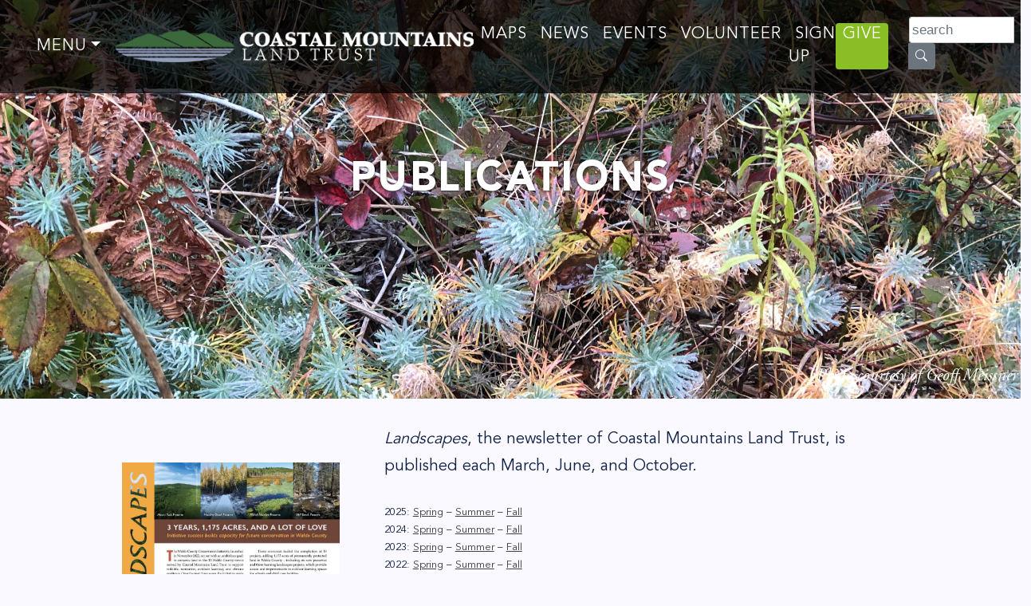

--- FILE ---
content_type: text/html; charset=UTF-8
request_url: https://www.coastalmountains.org/about/publications/
body_size: 16244
content:
<!doctype html>
<html lang="en-US">
<head>
    <meta charset="UTF-8">
    <meta name="viewport" content="width=device-width, initial-scale=1">
    <link rel="profile" href="https://gmpg.org/xfn/11">

    <link href="/wp-content/themes/cmlt/bootstrap-5.1.3/css/bootstrap.min.css" rel="stylesheet">
    <script src="/wp-content/themes/cmlt/bootstrap-5.1.3/js/bootstrap.bundle.min.js"></script>
    <link rel="stylesheet" href="/wp-content/themes/cmlt/bootstrap-icons-1.7.2/font/bootstrap-icons.css">

	<title>Publications &#8211; Coastal Mountains Land Trust</title>
<meta name='robots' content='max-image-preview:large' />
<link rel='dns-prefetch' href='//www.coastalmountains.org' />
<link rel="alternate" type="application/rss+xml" title="Coastal Mountains Land Trust &raquo; Feed" href="https://www.coastalmountains.org/feed/" />
<link rel="alternate" type="application/rss+xml" title="Coastal Mountains Land Trust &raquo; Comments Feed" href="https://www.coastalmountains.org/comments/feed/" />
<link rel="alternate" type="text/calendar" title="Coastal Mountains Land Trust &raquo; iCal Feed" href="https://www.coastalmountains.org/events/?ical=1" />
<link rel="alternate" title="oEmbed (JSON)" type="application/json+oembed" href="https://www.coastalmountains.org/wp-json/oembed/1.0/embed?url=https%3A%2F%2Fwww.coastalmountains.org%2Fabout%2Fpublications%2F" />
<link rel="alternate" title="oEmbed (XML)" type="text/xml+oembed" href="https://www.coastalmountains.org/wp-json/oembed/1.0/embed?url=https%3A%2F%2Fwww.coastalmountains.org%2Fabout%2Fpublications%2F&#038;format=xml" />
<style id='wp-img-auto-sizes-contain-inline-css'>
img:is([sizes=auto i],[sizes^="auto," i]){contain-intrinsic-size:3000px 1500px}
/*# sourceURL=wp-img-auto-sizes-contain-inline-css */
</style>
<link rel='stylesheet' id='sbi_styles-css' href='https://www.coastalmountains.org/wp-content/plugins/instagram-feed/css/sbi-styles.min.css?ver=6.10.0' media='all' />
<link rel='stylesheet' id='wp-block-library-css' href='https://www.coastalmountains.org/wp-includes/css/dist/block-library/style.min.css?ver=6.9' media='all' />
<style id='wp-block-gallery-inline-css'>
.blocks-gallery-grid:not(.has-nested-images),.wp-block-gallery:not(.has-nested-images){display:flex;flex-wrap:wrap;list-style-type:none;margin:0;padding:0}.blocks-gallery-grid:not(.has-nested-images) .blocks-gallery-image,.blocks-gallery-grid:not(.has-nested-images) .blocks-gallery-item,.wp-block-gallery:not(.has-nested-images) .blocks-gallery-image,.wp-block-gallery:not(.has-nested-images) .blocks-gallery-item{display:flex;flex-direction:column;flex-grow:1;justify-content:center;margin:0 1em 1em 0;position:relative;width:calc(50% - 1em)}.blocks-gallery-grid:not(.has-nested-images) .blocks-gallery-image:nth-of-type(2n),.blocks-gallery-grid:not(.has-nested-images) .blocks-gallery-item:nth-of-type(2n),.wp-block-gallery:not(.has-nested-images) .blocks-gallery-image:nth-of-type(2n),.wp-block-gallery:not(.has-nested-images) .blocks-gallery-item:nth-of-type(2n){margin-right:0}.blocks-gallery-grid:not(.has-nested-images) .blocks-gallery-image figure,.blocks-gallery-grid:not(.has-nested-images) .blocks-gallery-item figure,.wp-block-gallery:not(.has-nested-images) .blocks-gallery-image figure,.wp-block-gallery:not(.has-nested-images) .blocks-gallery-item figure{align-items:flex-end;display:flex;height:100%;justify-content:flex-start;margin:0}.blocks-gallery-grid:not(.has-nested-images) .blocks-gallery-image img,.blocks-gallery-grid:not(.has-nested-images) .blocks-gallery-item img,.wp-block-gallery:not(.has-nested-images) .blocks-gallery-image img,.wp-block-gallery:not(.has-nested-images) .blocks-gallery-item img{display:block;height:auto;max-width:100%;width:auto}.blocks-gallery-grid:not(.has-nested-images) .blocks-gallery-image figcaption,.blocks-gallery-grid:not(.has-nested-images) .blocks-gallery-item figcaption,.wp-block-gallery:not(.has-nested-images) .blocks-gallery-image figcaption,.wp-block-gallery:not(.has-nested-images) .blocks-gallery-item figcaption{background:linear-gradient(0deg,#000000b3,#0000004d 70%,#0000);bottom:0;box-sizing:border-box;color:#fff;font-size:.8em;margin:0;max-height:100%;overflow:auto;padding:3em .77em .7em;position:absolute;text-align:center;width:100%;z-index:2}.blocks-gallery-grid:not(.has-nested-images) .blocks-gallery-image figcaption img,.blocks-gallery-grid:not(.has-nested-images) .blocks-gallery-item figcaption img,.wp-block-gallery:not(.has-nested-images) .blocks-gallery-image figcaption img,.wp-block-gallery:not(.has-nested-images) .blocks-gallery-item figcaption img{display:inline}.blocks-gallery-grid:not(.has-nested-images) figcaption,.wp-block-gallery:not(.has-nested-images) figcaption{flex-grow:1}.blocks-gallery-grid:not(.has-nested-images).is-cropped .blocks-gallery-image a,.blocks-gallery-grid:not(.has-nested-images).is-cropped .blocks-gallery-image img,.blocks-gallery-grid:not(.has-nested-images).is-cropped .blocks-gallery-item a,.blocks-gallery-grid:not(.has-nested-images).is-cropped .blocks-gallery-item img,.wp-block-gallery:not(.has-nested-images).is-cropped .blocks-gallery-image a,.wp-block-gallery:not(.has-nested-images).is-cropped .blocks-gallery-image img,.wp-block-gallery:not(.has-nested-images).is-cropped .blocks-gallery-item a,.wp-block-gallery:not(.has-nested-images).is-cropped .blocks-gallery-item img{flex:1;height:100%;object-fit:cover;width:100%}.blocks-gallery-grid:not(.has-nested-images).columns-1 .blocks-gallery-image,.blocks-gallery-grid:not(.has-nested-images).columns-1 .blocks-gallery-item,.wp-block-gallery:not(.has-nested-images).columns-1 .blocks-gallery-image,.wp-block-gallery:not(.has-nested-images).columns-1 .blocks-gallery-item{margin-right:0;width:100%}@media (min-width:600px){.blocks-gallery-grid:not(.has-nested-images).columns-3 .blocks-gallery-image,.blocks-gallery-grid:not(.has-nested-images).columns-3 .blocks-gallery-item,.wp-block-gallery:not(.has-nested-images).columns-3 .blocks-gallery-image,.wp-block-gallery:not(.has-nested-images).columns-3 .blocks-gallery-item{margin-right:1em;width:calc(33.33333% - .66667em)}.blocks-gallery-grid:not(.has-nested-images).columns-4 .blocks-gallery-image,.blocks-gallery-grid:not(.has-nested-images).columns-4 .blocks-gallery-item,.wp-block-gallery:not(.has-nested-images).columns-4 .blocks-gallery-image,.wp-block-gallery:not(.has-nested-images).columns-4 .blocks-gallery-item{margin-right:1em;width:calc(25% - .75em)}.blocks-gallery-grid:not(.has-nested-images).columns-5 .blocks-gallery-image,.blocks-gallery-grid:not(.has-nested-images).columns-5 .blocks-gallery-item,.wp-block-gallery:not(.has-nested-images).columns-5 .blocks-gallery-image,.wp-block-gallery:not(.has-nested-images).columns-5 .blocks-gallery-item{margin-right:1em;width:calc(20% - .8em)}.blocks-gallery-grid:not(.has-nested-images).columns-6 .blocks-gallery-image,.blocks-gallery-grid:not(.has-nested-images).columns-6 .blocks-gallery-item,.wp-block-gallery:not(.has-nested-images).columns-6 .blocks-gallery-image,.wp-block-gallery:not(.has-nested-images).columns-6 .blocks-gallery-item{margin-right:1em;width:calc(16.66667% - .83333em)}.blocks-gallery-grid:not(.has-nested-images).columns-7 .blocks-gallery-image,.blocks-gallery-grid:not(.has-nested-images).columns-7 .blocks-gallery-item,.wp-block-gallery:not(.has-nested-images).columns-7 .blocks-gallery-image,.wp-block-gallery:not(.has-nested-images).columns-7 .blocks-gallery-item{margin-right:1em;width:calc(14.28571% - .85714em)}.blocks-gallery-grid:not(.has-nested-images).columns-8 .blocks-gallery-image,.blocks-gallery-grid:not(.has-nested-images).columns-8 .blocks-gallery-item,.wp-block-gallery:not(.has-nested-images).columns-8 .blocks-gallery-image,.wp-block-gallery:not(.has-nested-images).columns-8 .blocks-gallery-item{margin-right:1em;width:calc(12.5% - .875em)}.blocks-gallery-grid:not(.has-nested-images).columns-1 .blocks-gallery-image:nth-of-type(1n),.blocks-gallery-grid:not(.has-nested-images).columns-1 .blocks-gallery-item:nth-of-type(1n),.blocks-gallery-grid:not(.has-nested-images).columns-2 .blocks-gallery-image:nth-of-type(2n),.blocks-gallery-grid:not(.has-nested-images).columns-2 .blocks-gallery-item:nth-of-type(2n),.blocks-gallery-grid:not(.has-nested-images).columns-3 .blocks-gallery-image:nth-of-type(3n),.blocks-gallery-grid:not(.has-nested-images).columns-3 .blocks-gallery-item:nth-of-type(3n),.blocks-gallery-grid:not(.has-nested-images).columns-4 .blocks-gallery-image:nth-of-type(4n),.blocks-gallery-grid:not(.has-nested-images).columns-4 .blocks-gallery-item:nth-of-type(4n),.blocks-gallery-grid:not(.has-nested-images).columns-5 .blocks-gallery-image:nth-of-type(5n),.blocks-gallery-grid:not(.has-nested-images).columns-5 .blocks-gallery-item:nth-of-type(5n),.blocks-gallery-grid:not(.has-nested-images).columns-6 .blocks-gallery-image:nth-of-type(6n),.blocks-gallery-grid:not(.has-nested-images).columns-6 .blocks-gallery-item:nth-of-type(6n),.blocks-gallery-grid:not(.has-nested-images).columns-7 .blocks-gallery-image:nth-of-type(7n),.blocks-gallery-grid:not(.has-nested-images).columns-7 .blocks-gallery-item:nth-of-type(7n),.blocks-gallery-grid:not(.has-nested-images).columns-8 .blocks-gallery-image:nth-of-type(8n),.blocks-gallery-grid:not(.has-nested-images).columns-8 .blocks-gallery-item:nth-of-type(8n),.wp-block-gallery:not(.has-nested-images).columns-1 .blocks-gallery-image:nth-of-type(1n),.wp-block-gallery:not(.has-nested-images).columns-1 .blocks-gallery-item:nth-of-type(1n),.wp-block-gallery:not(.has-nested-images).columns-2 .blocks-gallery-image:nth-of-type(2n),.wp-block-gallery:not(.has-nested-images).columns-2 .blocks-gallery-item:nth-of-type(2n),.wp-block-gallery:not(.has-nested-images).columns-3 .blocks-gallery-image:nth-of-type(3n),.wp-block-gallery:not(.has-nested-images).columns-3 .blocks-gallery-item:nth-of-type(3n),.wp-block-gallery:not(.has-nested-images).columns-4 .blocks-gallery-image:nth-of-type(4n),.wp-block-gallery:not(.has-nested-images).columns-4 .blocks-gallery-item:nth-of-type(4n),.wp-block-gallery:not(.has-nested-images).columns-5 .blocks-gallery-image:nth-of-type(5n),.wp-block-gallery:not(.has-nested-images).columns-5 .blocks-gallery-item:nth-of-type(5n),.wp-block-gallery:not(.has-nested-images).columns-6 .blocks-gallery-image:nth-of-type(6n),.wp-block-gallery:not(.has-nested-images).columns-6 .blocks-gallery-item:nth-of-type(6n),.wp-block-gallery:not(.has-nested-images).columns-7 .blocks-gallery-image:nth-of-type(7n),.wp-block-gallery:not(.has-nested-images).columns-7 .blocks-gallery-item:nth-of-type(7n),.wp-block-gallery:not(.has-nested-images).columns-8 .blocks-gallery-image:nth-of-type(8n),.wp-block-gallery:not(.has-nested-images).columns-8 .blocks-gallery-item:nth-of-type(8n){margin-right:0}}.blocks-gallery-grid:not(.has-nested-images) .blocks-gallery-image:last-child,.blocks-gallery-grid:not(.has-nested-images) .blocks-gallery-item:last-child,.wp-block-gallery:not(.has-nested-images) .blocks-gallery-image:last-child,.wp-block-gallery:not(.has-nested-images) .blocks-gallery-item:last-child{margin-right:0}.blocks-gallery-grid:not(.has-nested-images).alignleft,.blocks-gallery-grid:not(.has-nested-images).alignright,.wp-block-gallery:not(.has-nested-images).alignleft,.wp-block-gallery:not(.has-nested-images).alignright{max-width:420px;width:100%}.blocks-gallery-grid:not(.has-nested-images).aligncenter .blocks-gallery-item figure,.wp-block-gallery:not(.has-nested-images).aligncenter .blocks-gallery-item figure{justify-content:center}.wp-block-gallery:not(.is-cropped) .blocks-gallery-item{align-self:flex-start}figure.wp-block-gallery.has-nested-images{align-items:normal}.wp-block-gallery.has-nested-images figure.wp-block-image:not(#individual-image){margin:0;width:calc(50% - var(--wp--style--unstable-gallery-gap, 16px)/2)}.wp-block-gallery.has-nested-images figure.wp-block-image{box-sizing:border-box;display:flex;flex-direction:column;flex-grow:1;justify-content:center;max-width:100%;position:relative}.wp-block-gallery.has-nested-images figure.wp-block-image>a,.wp-block-gallery.has-nested-images figure.wp-block-image>div{flex-direction:column;flex-grow:1;margin:0}.wp-block-gallery.has-nested-images figure.wp-block-image img{display:block;height:auto;max-width:100%!important;width:auto}.wp-block-gallery.has-nested-images figure.wp-block-image figcaption,.wp-block-gallery.has-nested-images figure.wp-block-image:has(figcaption):before{bottom:0;left:0;max-height:100%;position:absolute;right:0}.wp-block-gallery.has-nested-images figure.wp-block-image:has(figcaption):before{backdrop-filter:blur(3px);content:"";height:100%;-webkit-mask-image:linear-gradient(0deg,#000 20%,#0000);mask-image:linear-gradient(0deg,#000 20%,#0000);max-height:40%;pointer-events:none}.wp-block-gallery.has-nested-images figure.wp-block-image figcaption{box-sizing:border-box;color:#fff;font-size:13px;margin:0;overflow:auto;padding:1em;text-align:center;text-shadow:0 0 1.5px #000}.wp-block-gallery.has-nested-images figure.wp-block-image figcaption::-webkit-scrollbar{height:12px;width:12px}.wp-block-gallery.has-nested-images figure.wp-block-image figcaption::-webkit-scrollbar-track{background-color:initial}.wp-block-gallery.has-nested-images figure.wp-block-image figcaption::-webkit-scrollbar-thumb{background-clip:padding-box;background-color:initial;border:3px solid #0000;border-radius:8px}.wp-block-gallery.has-nested-images figure.wp-block-image figcaption:focus-within::-webkit-scrollbar-thumb,.wp-block-gallery.has-nested-images figure.wp-block-image figcaption:focus::-webkit-scrollbar-thumb,.wp-block-gallery.has-nested-images figure.wp-block-image figcaption:hover::-webkit-scrollbar-thumb{background-color:#fffc}.wp-block-gallery.has-nested-images figure.wp-block-image figcaption{scrollbar-color:#0000 #0000;scrollbar-gutter:stable both-edges;scrollbar-width:thin}.wp-block-gallery.has-nested-images figure.wp-block-image figcaption:focus,.wp-block-gallery.has-nested-images figure.wp-block-image figcaption:focus-within,.wp-block-gallery.has-nested-images figure.wp-block-image figcaption:hover{scrollbar-color:#fffc #0000}.wp-block-gallery.has-nested-images figure.wp-block-image figcaption{will-change:transform}@media (hover:none){.wp-block-gallery.has-nested-images figure.wp-block-image figcaption{scrollbar-color:#fffc #0000}}.wp-block-gallery.has-nested-images figure.wp-block-image figcaption{background:linear-gradient(0deg,#0006,#0000)}.wp-block-gallery.has-nested-images figure.wp-block-image figcaption img{display:inline}.wp-block-gallery.has-nested-images figure.wp-block-image figcaption a{color:inherit}.wp-block-gallery.has-nested-images figure.wp-block-image.has-custom-border img{box-sizing:border-box}.wp-block-gallery.has-nested-images figure.wp-block-image.has-custom-border>a,.wp-block-gallery.has-nested-images figure.wp-block-image.has-custom-border>div,.wp-block-gallery.has-nested-images figure.wp-block-image.is-style-rounded>a,.wp-block-gallery.has-nested-images figure.wp-block-image.is-style-rounded>div{flex:1 1 auto}.wp-block-gallery.has-nested-images figure.wp-block-image.has-custom-border figcaption,.wp-block-gallery.has-nested-images figure.wp-block-image.is-style-rounded figcaption{background:none;color:inherit;flex:initial;margin:0;padding:10px 10px 9px;position:relative;text-shadow:none}.wp-block-gallery.has-nested-images figure.wp-block-image.has-custom-border:before,.wp-block-gallery.has-nested-images figure.wp-block-image.is-style-rounded:before{content:none}.wp-block-gallery.has-nested-images figcaption{flex-basis:100%;flex-grow:1;text-align:center}.wp-block-gallery.has-nested-images:not(.is-cropped) figure.wp-block-image:not(#individual-image){margin-bottom:auto;margin-top:0}.wp-block-gallery.has-nested-images.is-cropped figure.wp-block-image:not(#individual-image){align-self:inherit}.wp-block-gallery.has-nested-images.is-cropped figure.wp-block-image:not(#individual-image)>a,.wp-block-gallery.has-nested-images.is-cropped figure.wp-block-image:not(#individual-image)>div:not(.components-drop-zone){display:flex}.wp-block-gallery.has-nested-images.is-cropped figure.wp-block-image:not(#individual-image) a,.wp-block-gallery.has-nested-images.is-cropped figure.wp-block-image:not(#individual-image) img{flex:1 0 0%;height:100%;object-fit:cover;width:100%}.wp-block-gallery.has-nested-images.columns-1 figure.wp-block-image:not(#individual-image){width:100%}@media (min-width:600px){.wp-block-gallery.has-nested-images.columns-3 figure.wp-block-image:not(#individual-image){width:calc(33.33333% - var(--wp--style--unstable-gallery-gap, 16px)*.66667)}.wp-block-gallery.has-nested-images.columns-4 figure.wp-block-image:not(#individual-image){width:calc(25% - var(--wp--style--unstable-gallery-gap, 16px)*.75)}.wp-block-gallery.has-nested-images.columns-5 figure.wp-block-image:not(#individual-image){width:calc(20% - var(--wp--style--unstable-gallery-gap, 16px)*.8)}.wp-block-gallery.has-nested-images.columns-6 figure.wp-block-image:not(#individual-image){width:calc(16.66667% - var(--wp--style--unstable-gallery-gap, 16px)*.83333)}.wp-block-gallery.has-nested-images.columns-7 figure.wp-block-image:not(#individual-image){width:calc(14.28571% - var(--wp--style--unstable-gallery-gap, 16px)*.85714)}.wp-block-gallery.has-nested-images.columns-8 figure.wp-block-image:not(#individual-image){width:calc(12.5% - var(--wp--style--unstable-gallery-gap, 16px)*.875)}.wp-block-gallery.has-nested-images.columns-default figure.wp-block-image:not(#individual-image){width:calc(33.33% - var(--wp--style--unstable-gallery-gap, 16px)*.66667)}.wp-block-gallery.has-nested-images.columns-default figure.wp-block-image:not(#individual-image):first-child:nth-last-child(2),.wp-block-gallery.has-nested-images.columns-default figure.wp-block-image:not(#individual-image):first-child:nth-last-child(2)~figure.wp-block-image:not(#individual-image){width:calc(50% - var(--wp--style--unstable-gallery-gap, 16px)*.5)}.wp-block-gallery.has-nested-images.columns-default figure.wp-block-image:not(#individual-image):first-child:last-child{width:100%}}.wp-block-gallery.has-nested-images.alignleft,.wp-block-gallery.has-nested-images.alignright{max-width:420px;width:100%}.wp-block-gallery.has-nested-images.aligncenter{justify-content:center}
/*# sourceURL=https://www.coastalmountains.org/wp-includes/blocks/gallery/style.min.css */
</style>
<style id='wp-block-image-inline-css'>
.wp-block-image>a,.wp-block-image>figure>a{display:inline-block}.wp-block-image img{box-sizing:border-box;height:auto;max-width:100%;vertical-align:bottom}@media not (prefers-reduced-motion){.wp-block-image img.hide{visibility:hidden}.wp-block-image img.show{animation:show-content-image .4s}}.wp-block-image[style*=border-radius] img,.wp-block-image[style*=border-radius]>a{border-radius:inherit}.wp-block-image.has-custom-border img{box-sizing:border-box}.wp-block-image.aligncenter{text-align:center}.wp-block-image.alignfull>a,.wp-block-image.alignwide>a{width:100%}.wp-block-image.alignfull img,.wp-block-image.alignwide img{height:auto;width:100%}.wp-block-image .aligncenter,.wp-block-image .alignleft,.wp-block-image .alignright,.wp-block-image.aligncenter,.wp-block-image.alignleft,.wp-block-image.alignright{display:table}.wp-block-image .aligncenter>figcaption,.wp-block-image .alignleft>figcaption,.wp-block-image .alignright>figcaption,.wp-block-image.aligncenter>figcaption,.wp-block-image.alignleft>figcaption,.wp-block-image.alignright>figcaption{caption-side:bottom;display:table-caption}.wp-block-image .alignleft{float:left;margin:.5em 1em .5em 0}.wp-block-image .alignright{float:right;margin:.5em 0 .5em 1em}.wp-block-image .aligncenter{margin-left:auto;margin-right:auto}.wp-block-image :where(figcaption){margin-bottom:1em;margin-top:.5em}.wp-block-image.is-style-circle-mask img{border-radius:9999px}@supports ((-webkit-mask-image:none) or (mask-image:none)) or (-webkit-mask-image:none){.wp-block-image.is-style-circle-mask img{border-radius:0;-webkit-mask-image:url('data:image/svg+xml;utf8,<svg viewBox="0 0 100 100" xmlns="http://www.w3.org/2000/svg"><circle cx="50" cy="50" r="50"/></svg>');mask-image:url('data:image/svg+xml;utf8,<svg viewBox="0 0 100 100" xmlns="http://www.w3.org/2000/svg"><circle cx="50" cy="50" r="50"/></svg>');mask-mode:alpha;-webkit-mask-position:center;mask-position:center;-webkit-mask-repeat:no-repeat;mask-repeat:no-repeat;-webkit-mask-size:contain;mask-size:contain}}:root :where(.wp-block-image.is-style-rounded img,.wp-block-image .is-style-rounded img){border-radius:9999px}.wp-block-image figure{margin:0}.wp-lightbox-container{display:flex;flex-direction:column;position:relative}.wp-lightbox-container img{cursor:zoom-in}.wp-lightbox-container img:hover+button{opacity:1}.wp-lightbox-container button{align-items:center;backdrop-filter:blur(16px) saturate(180%);background-color:#5a5a5a40;border:none;border-radius:4px;cursor:zoom-in;display:flex;height:20px;justify-content:center;opacity:0;padding:0;position:absolute;right:16px;text-align:center;top:16px;width:20px;z-index:100}@media not (prefers-reduced-motion){.wp-lightbox-container button{transition:opacity .2s ease}}.wp-lightbox-container button:focus-visible{outline:3px auto #5a5a5a40;outline:3px auto -webkit-focus-ring-color;outline-offset:3px}.wp-lightbox-container button:hover{cursor:pointer;opacity:1}.wp-lightbox-container button:focus{opacity:1}.wp-lightbox-container button:focus,.wp-lightbox-container button:hover,.wp-lightbox-container button:not(:hover):not(:active):not(.has-background){background-color:#5a5a5a40;border:none}.wp-lightbox-overlay{box-sizing:border-box;cursor:zoom-out;height:100vh;left:0;overflow:hidden;position:fixed;top:0;visibility:hidden;width:100%;z-index:100000}.wp-lightbox-overlay .close-button{align-items:center;cursor:pointer;display:flex;justify-content:center;min-height:40px;min-width:40px;padding:0;position:absolute;right:calc(env(safe-area-inset-right) + 16px);top:calc(env(safe-area-inset-top) + 16px);z-index:5000000}.wp-lightbox-overlay .close-button:focus,.wp-lightbox-overlay .close-button:hover,.wp-lightbox-overlay .close-button:not(:hover):not(:active):not(.has-background){background:none;border:none}.wp-lightbox-overlay .lightbox-image-container{height:var(--wp--lightbox-container-height);left:50%;overflow:hidden;position:absolute;top:50%;transform:translate(-50%,-50%);transform-origin:top left;width:var(--wp--lightbox-container-width);z-index:9999999999}.wp-lightbox-overlay .wp-block-image{align-items:center;box-sizing:border-box;display:flex;height:100%;justify-content:center;margin:0;position:relative;transform-origin:0 0;width:100%;z-index:3000000}.wp-lightbox-overlay .wp-block-image img{height:var(--wp--lightbox-image-height);min-height:var(--wp--lightbox-image-height);min-width:var(--wp--lightbox-image-width);width:var(--wp--lightbox-image-width)}.wp-lightbox-overlay .wp-block-image figcaption{display:none}.wp-lightbox-overlay button{background:none;border:none}.wp-lightbox-overlay .scrim{background-color:#fff;height:100%;opacity:.9;position:absolute;width:100%;z-index:2000000}.wp-lightbox-overlay.active{visibility:visible}@media not (prefers-reduced-motion){.wp-lightbox-overlay.active{animation:turn-on-visibility .25s both}.wp-lightbox-overlay.active img{animation:turn-on-visibility .35s both}.wp-lightbox-overlay.show-closing-animation:not(.active){animation:turn-off-visibility .35s both}.wp-lightbox-overlay.show-closing-animation:not(.active) img{animation:turn-off-visibility .25s both}.wp-lightbox-overlay.zoom.active{animation:none;opacity:1;visibility:visible}.wp-lightbox-overlay.zoom.active .lightbox-image-container{animation:lightbox-zoom-in .4s}.wp-lightbox-overlay.zoom.active .lightbox-image-container img{animation:none}.wp-lightbox-overlay.zoom.active .scrim{animation:turn-on-visibility .4s forwards}.wp-lightbox-overlay.zoom.show-closing-animation:not(.active){animation:none}.wp-lightbox-overlay.zoom.show-closing-animation:not(.active) .lightbox-image-container{animation:lightbox-zoom-out .4s}.wp-lightbox-overlay.zoom.show-closing-animation:not(.active) .lightbox-image-container img{animation:none}.wp-lightbox-overlay.zoom.show-closing-animation:not(.active) .scrim{animation:turn-off-visibility .4s forwards}}@keyframes show-content-image{0%{visibility:hidden}99%{visibility:hidden}to{visibility:visible}}@keyframes turn-on-visibility{0%{opacity:0}to{opacity:1}}@keyframes turn-off-visibility{0%{opacity:1;visibility:visible}99%{opacity:0;visibility:visible}to{opacity:0;visibility:hidden}}@keyframes lightbox-zoom-in{0%{transform:translate(calc((-100vw + var(--wp--lightbox-scrollbar-width))/2 + var(--wp--lightbox-initial-left-position)),calc(-50vh + var(--wp--lightbox-initial-top-position))) scale(var(--wp--lightbox-scale))}to{transform:translate(-50%,-50%) scale(1)}}@keyframes lightbox-zoom-out{0%{transform:translate(-50%,-50%) scale(1);visibility:visible}99%{visibility:visible}to{transform:translate(calc((-100vw + var(--wp--lightbox-scrollbar-width))/2 + var(--wp--lightbox-initial-left-position)),calc(-50vh + var(--wp--lightbox-initial-top-position))) scale(var(--wp--lightbox-scale));visibility:hidden}}
/*# sourceURL=https://www.coastalmountains.org/wp-includes/blocks/image/style.min.css */
</style>
<style id='wp-block-media-text-inline-css'>
.wp-block-media-text{box-sizing:border-box;
  /*!rtl:begin:ignore*/direction:ltr;
  /*!rtl:end:ignore*/display:grid;grid-template-columns:50% 1fr;grid-template-rows:auto}.wp-block-media-text.has-media-on-the-right{grid-template-columns:1fr 50%}.wp-block-media-text.is-vertically-aligned-top>.wp-block-media-text__content,.wp-block-media-text.is-vertically-aligned-top>.wp-block-media-text__media{align-self:start}.wp-block-media-text.is-vertically-aligned-center>.wp-block-media-text__content,.wp-block-media-text.is-vertically-aligned-center>.wp-block-media-text__media,.wp-block-media-text>.wp-block-media-text__content,.wp-block-media-text>.wp-block-media-text__media{align-self:center}.wp-block-media-text.is-vertically-aligned-bottom>.wp-block-media-text__content,.wp-block-media-text.is-vertically-aligned-bottom>.wp-block-media-text__media{align-self:end}.wp-block-media-text>.wp-block-media-text__media{
  /*!rtl:begin:ignore*/grid-column:1;grid-row:1;
  /*!rtl:end:ignore*/margin:0}.wp-block-media-text>.wp-block-media-text__content{direction:ltr;
  /*!rtl:begin:ignore*/grid-column:2;grid-row:1;
  /*!rtl:end:ignore*/padding:0 8%;word-break:break-word}.wp-block-media-text.has-media-on-the-right>.wp-block-media-text__media{
  /*!rtl:begin:ignore*/grid-column:2;grid-row:1
  /*!rtl:end:ignore*/}.wp-block-media-text.has-media-on-the-right>.wp-block-media-text__content{
  /*!rtl:begin:ignore*/grid-column:1;grid-row:1
  /*!rtl:end:ignore*/}.wp-block-media-text__media a{display:block}.wp-block-media-text__media img,.wp-block-media-text__media video{height:auto;max-width:unset;vertical-align:middle;width:100%}.wp-block-media-text.is-image-fill>.wp-block-media-text__media{background-size:cover;height:100%;min-height:250px}.wp-block-media-text.is-image-fill>.wp-block-media-text__media>a{display:block;height:100%}.wp-block-media-text.is-image-fill>.wp-block-media-text__media img{height:1px;margin:-1px;overflow:hidden;padding:0;position:absolute;width:1px;clip:rect(0,0,0,0);border:0}.wp-block-media-text.is-image-fill-element>.wp-block-media-text__media{height:100%;min-height:250px}.wp-block-media-text.is-image-fill-element>.wp-block-media-text__media>a{display:block;height:100%}.wp-block-media-text.is-image-fill-element>.wp-block-media-text__media img{height:100%;object-fit:cover;width:100%}@media (max-width:600px){.wp-block-media-text.is-stacked-on-mobile{grid-template-columns:100%!important}.wp-block-media-text.is-stacked-on-mobile>.wp-block-media-text__media{grid-column:1;grid-row:1}.wp-block-media-text.is-stacked-on-mobile>.wp-block-media-text__content{grid-column:1;grid-row:2}}
/*# sourceURL=https://www.coastalmountains.org/wp-includes/blocks/media-text/style.min.css */
</style>
<style id='wp-block-buttons-inline-css'>
.wp-block-buttons{box-sizing:border-box}.wp-block-buttons.is-vertical{flex-direction:column}.wp-block-buttons.is-vertical>.wp-block-button:last-child{margin-bottom:0}.wp-block-buttons>.wp-block-button{display:inline-block;margin:0}.wp-block-buttons.is-content-justification-left{justify-content:flex-start}.wp-block-buttons.is-content-justification-left.is-vertical{align-items:flex-start}.wp-block-buttons.is-content-justification-center{justify-content:center}.wp-block-buttons.is-content-justification-center.is-vertical{align-items:center}.wp-block-buttons.is-content-justification-right{justify-content:flex-end}.wp-block-buttons.is-content-justification-right.is-vertical{align-items:flex-end}.wp-block-buttons.is-content-justification-space-between{justify-content:space-between}.wp-block-buttons.aligncenter{text-align:center}.wp-block-buttons:not(.is-content-justification-space-between,.is-content-justification-right,.is-content-justification-left,.is-content-justification-center) .wp-block-button.aligncenter{margin-left:auto;margin-right:auto;width:100%}.wp-block-buttons[style*=text-decoration] .wp-block-button,.wp-block-buttons[style*=text-decoration] .wp-block-button__link{text-decoration:inherit}.wp-block-buttons.has-custom-font-size .wp-block-button__link{font-size:inherit}.wp-block-buttons .wp-block-button__link{width:100%}.wp-block-button.aligncenter{text-align:center}
/*# sourceURL=https://www.coastalmountains.org/wp-includes/blocks/buttons/style.min.css */
</style>
<style id='wp-block-paragraph-inline-css'>
.is-small-text{font-size:.875em}.is-regular-text{font-size:1em}.is-large-text{font-size:2.25em}.is-larger-text{font-size:3em}.has-drop-cap:not(:focus):first-letter{float:left;font-size:8.4em;font-style:normal;font-weight:100;line-height:.68;margin:.05em .1em 0 0;text-transform:uppercase}body.rtl .has-drop-cap:not(:focus):first-letter{float:none;margin-left:.1em}p.has-drop-cap.has-background{overflow:hidden}:root :where(p.has-background){padding:1.25em 2.375em}:where(p.has-text-color:not(.has-link-color)) a{color:inherit}p.has-text-align-left[style*="writing-mode:vertical-lr"],p.has-text-align-right[style*="writing-mode:vertical-rl"]{rotate:180deg}
/*# sourceURL=https://www.coastalmountains.org/wp-includes/blocks/paragraph/style.min.css */
</style>
<style id='wp-block-social-links-inline-css'>
.wp-block-social-links{background:none;box-sizing:border-box;margin-left:0;padding-left:0;padding-right:0;text-indent:0}.wp-block-social-links .wp-social-link a,.wp-block-social-links .wp-social-link a:hover{border-bottom:0;box-shadow:none;text-decoration:none}.wp-block-social-links .wp-social-link svg{height:1em;width:1em}.wp-block-social-links .wp-social-link span:not(.screen-reader-text){font-size:.65em;margin-left:.5em;margin-right:.5em}.wp-block-social-links.has-small-icon-size{font-size:16px}.wp-block-social-links,.wp-block-social-links.has-normal-icon-size{font-size:24px}.wp-block-social-links.has-large-icon-size{font-size:36px}.wp-block-social-links.has-huge-icon-size{font-size:48px}.wp-block-social-links.aligncenter{display:flex;justify-content:center}.wp-block-social-links.alignright{justify-content:flex-end}.wp-block-social-link{border-radius:9999px;display:block}@media not (prefers-reduced-motion){.wp-block-social-link{transition:transform .1s ease}}.wp-block-social-link{height:auto}.wp-block-social-link a{align-items:center;display:flex;line-height:0}.wp-block-social-link:hover{transform:scale(1.1)}.wp-block-social-links .wp-block-social-link.wp-social-link{display:inline-block;margin:0;padding:0}.wp-block-social-links .wp-block-social-link.wp-social-link .wp-block-social-link-anchor,.wp-block-social-links .wp-block-social-link.wp-social-link .wp-block-social-link-anchor svg,.wp-block-social-links .wp-block-social-link.wp-social-link .wp-block-social-link-anchor:active,.wp-block-social-links .wp-block-social-link.wp-social-link .wp-block-social-link-anchor:hover,.wp-block-social-links .wp-block-social-link.wp-social-link .wp-block-social-link-anchor:visited{color:currentColor;fill:currentColor}:where(.wp-block-social-links:not(.is-style-logos-only)) .wp-social-link{background-color:#f0f0f0;color:#444}:where(.wp-block-social-links:not(.is-style-logos-only)) .wp-social-link-amazon{background-color:#f90;color:#fff}:where(.wp-block-social-links:not(.is-style-logos-only)) .wp-social-link-bandcamp{background-color:#1ea0c3;color:#fff}:where(.wp-block-social-links:not(.is-style-logos-only)) .wp-social-link-behance{background-color:#0757fe;color:#fff}:where(.wp-block-social-links:not(.is-style-logos-only)) .wp-social-link-bluesky{background-color:#0a7aff;color:#fff}:where(.wp-block-social-links:not(.is-style-logos-only)) .wp-social-link-codepen{background-color:#1e1f26;color:#fff}:where(.wp-block-social-links:not(.is-style-logos-only)) .wp-social-link-deviantart{background-color:#02e49b;color:#fff}:where(.wp-block-social-links:not(.is-style-logos-only)) .wp-social-link-discord{background-color:#5865f2;color:#fff}:where(.wp-block-social-links:not(.is-style-logos-only)) .wp-social-link-dribbble{background-color:#e94c89;color:#fff}:where(.wp-block-social-links:not(.is-style-logos-only)) .wp-social-link-dropbox{background-color:#4280ff;color:#fff}:where(.wp-block-social-links:not(.is-style-logos-only)) .wp-social-link-etsy{background-color:#f45800;color:#fff}:where(.wp-block-social-links:not(.is-style-logos-only)) .wp-social-link-facebook{background-color:#0866ff;color:#fff}:where(.wp-block-social-links:not(.is-style-logos-only)) .wp-social-link-fivehundredpx{background-color:#000;color:#fff}:where(.wp-block-social-links:not(.is-style-logos-only)) .wp-social-link-flickr{background-color:#0461dd;color:#fff}:where(.wp-block-social-links:not(.is-style-logos-only)) .wp-social-link-foursquare{background-color:#e65678;color:#fff}:where(.wp-block-social-links:not(.is-style-logos-only)) .wp-social-link-github{background-color:#24292d;color:#fff}:where(.wp-block-social-links:not(.is-style-logos-only)) .wp-social-link-goodreads{background-color:#eceadd;color:#382110}:where(.wp-block-social-links:not(.is-style-logos-only)) .wp-social-link-google{background-color:#ea4434;color:#fff}:where(.wp-block-social-links:not(.is-style-logos-only)) .wp-social-link-gravatar{background-color:#1d4fc4;color:#fff}:where(.wp-block-social-links:not(.is-style-logos-only)) .wp-social-link-instagram{background-color:#f00075;color:#fff}:where(.wp-block-social-links:not(.is-style-logos-only)) .wp-social-link-lastfm{background-color:#e21b24;color:#fff}:where(.wp-block-social-links:not(.is-style-logos-only)) .wp-social-link-linkedin{background-color:#0d66c2;color:#fff}:where(.wp-block-social-links:not(.is-style-logos-only)) .wp-social-link-mastodon{background-color:#3288d4;color:#fff}:where(.wp-block-social-links:not(.is-style-logos-only)) .wp-social-link-medium{background-color:#000;color:#fff}:where(.wp-block-social-links:not(.is-style-logos-only)) .wp-social-link-meetup{background-color:#f6405f;color:#fff}:where(.wp-block-social-links:not(.is-style-logos-only)) .wp-social-link-patreon{background-color:#000;color:#fff}:where(.wp-block-social-links:not(.is-style-logos-only)) .wp-social-link-pinterest{background-color:#e60122;color:#fff}:where(.wp-block-social-links:not(.is-style-logos-only)) .wp-social-link-pocket{background-color:#ef4155;color:#fff}:where(.wp-block-social-links:not(.is-style-logos-only)) .wp-social-link-reddit{background-color:#ff4500;color:#fff}:where(.wp-block-social-links:not(.is-style-logos-only)) .wp-social-link-skype{background-color:#0478d7;color:#fff}:where(.wp-block-social-links:not(.is-style-logos-only)) .wp-social-link-snapchat{background-color:#fefc00;color:#fff;stroke:#000}:where(.wp-block-social-links:not(.is-style-logos-only)) .wp-social-link-soundcloud{background-color:#ff5600;color:#fff}:where(.wp-block-social-links:not(.is-style-logos-only)) .wp-social-link-spotify{background-color:#1bd760;color:#fff}:where(.wp-block-social-links:not(.is-style-logos-only)) .wp-social-link-telegram{background-color:#2aabee;color:#fff}:where(.wp-block-social-links:not(.is-style-logos-only)) .wp-social-link-threads{background-color:#000;color:#fff}:where(.wp-block-social-links:not(.is-style-logos-only)) .wp-social-link-tiktok{background-color:#000;color:#fff}:where(.wp-block-social-links:not(.is-style-logos-only)) .wp-social-link-tumblr{background-color:#011835;color:#fff}:where(.wp-block-social-links:not(.is-style-logos-only)) .wp-social-link-twitch{background-color:#6440a4;color:#fff}:where(.wp-block-social-links:not(.is-style-logos-only)) .wp-social-link-twitter{background-color:#1da1f2;color:#fff}:where(.wp-block-social-links:not(.is-style-logos-only)) .wp-social-link-vimeo{background-color:#1eb7ea;color:#fff}:where(.wp-block-social-links:not(.is-style-logos-only)) .wp-social-link-vk{background-color:#4680c2;color:#fff}:where(.wp-block-social-links:not(.is-style-logos-only)) .wp-social-link-wordpress{background-color:#3499cd;color:#fff}:where(.wp-block-social-links:not(.is-style-logos-only)) .wp-social-link-whatsapp{background-color:#25d366;color:#fff}:where(.wp-block-social-links:not(.is-style-logos-only)) .wp-social-link-x{background-color:#000;color:#fff}:where(.wp-block-social-links:not(.is-style-logos-only)) .wp-social-link-yelp{background-color:#d32422;color:#fff}:where(.wp-block-social-links:not(.is-style-logos-only)) .wp-social-link-youtube{background-color:red;color:#fff}:where(.wp-block-social-links.is-style-logos-only) .wp-social-link{background:none}:where(.wp-block-social-links.is-style-logos-only) .wp-social-link svg{height:1.25em;width:1.25em}:where(.wp-block-social-links.is-style-logos-only) .wp-social-link-amazon{color:#f90}:where(.wp-block-social-links.is-style-logos-only) .wp-social-link-bandcamp{color:#1ea0c3}:where(.wp-block-social-links.is-style-logos-only) .wp-social-link-behance{color:#0757fe}:where(.wp-block-social-links.is-style-logos-only) .wp-social-link-bluesky{color:#0a7aff}:where(.wp-block-social-links.is-style-logos-only) .wp-social-link-codepen{color:#1e1f26}:where(.wp-block-social-links.is-style-logos-only) .wp-social-link-deviantart{color:#02e49b}:where(.wp-block-social-links.is-style-logos-only) .wp-social-link-discord{color:#5865f2}:where(.wp-block-social-links.is-style-logos-only) .wp-social-link-dribbble{color:#e94c89}:where(.wp-block-social-links.is-style-logos-only) .wp-social-link-dropbox{color:#4280ff}:where(.wp-block-social-links.is-style-logos-only) .wp-social-link-etsy{color:#f45800}:where(.wp-block-social-links.is-style-logos-only) .wp-social-link-facebook{color:#0866ff}:where(.wp-block-social-links.is-style-logos-only) .wp-social-link-fivehundredpx{color:#000}:where(.wp-block-social-links.is-style-logos-only) .wp-social-link-flickr{color:#0461dd}:where(.wp-block-social-links.is-style-logos-only) .wp-social-link-foursquare{color:#e65678}:where(.wp-block-social-links.is-style-logos-only) .wp-social-link-github{color:#24292d}:where(.wp-block-social-links.is-style-logos-only) .wp-social-link-goodreads{color:#382110}:where(.wp-block-social-links.is-style-logos-only) .wp-social-link-google{color:#ea4434}:where(.wp-block-social-links.is-style-logos-only) .wp-social-link-gravatar{color:#1d4fc4}:where(.wp-block-social-links.is-style-logos-only) .wp-social-link-instagram{color:#f00075}:where(.wp-block-social-links.is-style-logos-only) .wp-social-link-lastfm{color:#e21b24}:where(.wp-block-social-links.is-style-logos-only) .wp-social-link-linkedin{color:#0d66c2}:where(.wp-block-social-links.is-style-logos-only) .wp-social-link-mastodon{color:#3288d4}:where(.wp-block-social-links.is-style-logos-only) .wp-social-link-medium{color:#000}:where(.wp-block-social-links.is-style-logos-only) .wp-social-link-meetup{color:#f6405f}:where(.wp-block-social-links.is-style-logos-only) .wp-social-link-patreon{color:#000}:where(.wp-block-social-links.is-style-logos-only) .wp-social-link-pinterest{color:#e60122}:where(.wp-block-social-links.is-style-logos-only) .wp-social-link-pocket{color:#ef4155}:where(.wp-block-social-links.is-style-logos-only) .wp-social-link-reddit{color:#ff4500}:where(.wp-block-social-links.is-style-logos-only) .wp-social-link-skype{color:#0478d7}:where(.wp-block-social-links.is-style-logos-only) .wp-social-link-snapchat{color:#fff;stroke:#000}:where(.wp-block-social-links.is-style-logos-only) .wp-social-link-soundcloud{color:#ff5600}:where(.wp-block-social-links.is-style-logos-only) .wp-social-link-spotify{color:#1bd760}:where(.wp-block-social-links.is-style-logos-only) .wp-social-link-telegram{color:#2aabee}:where(.wp-block-social-links.is-style-logos-only) .wp-social-link-threads{color:#000}:where(.wp-block-social-links.is-style-logos-only) .wp-social-link-tiktok{color:#000}:where(.wp-block-social-links.is-style-logos-only) .wp-social-link-tumblr{color:#011835}:where(.wp-block-social-links.is-style-logos-only) .wp-social-link-twitch{color:#6440a4}:where(.wp-block-social-links.is-style-logos-only) .wp-social-link-twitter{color:#1da1f2}:where(.wp-block-social-links.is-style-logos-only) .wp-social-link-vimeo{color:#1eb7ea}:where(.wp-block-social-links.is-style-logos-only) .wp-social-link-vk{color:#4680c2}:where(.wp-block-social-links.is-style-logos-only) .wp-social-link-whatsapp{color:#25d366}:where(.wp-block-social-links.is-style-logos-only) .wp-social-link-wordpress{color:#3499cd}:where(.wp-block-social-links.is-style-logos-only) .wp-social-link-x{color:#000}:where(.wp-block-social-links.is-style-logos-only) .wp-social-link-yelp{color:#d32422}:where(.wp-block-social-links.is-style-logos-only) .wp-social-link-youtube{color:red}.wp-block-social-links.is-style-pill-shape .wp-social-link{width:auto}:root :where(.wp-block-social-links .wp-social-link a){padding:.25em}:root :where(.wp-block-social-links.is-style-logos-only .wp-social-link a){padding:0}:root :where(.wp-block-social-links.is-style-pill-shape .wp-social-link a){padding-left:.6666666667em;padding-right:.6666666667em}.wp-block-social-links:not(.has-icon-color):not(.has-icon-background-color) .wp-social-link-snapchat .wp-block-social-link-label{color:#000}
/*# sourceURL=https://www.coastalmountains.org/wp-includes/blocks/social-links/style.min.css */
</style>
<style id='wp-block-spacer-inline-css'>
.wp-block-spacer{clear:both}
/*# sourceURL=https://www.coastalmountains.org/wp-includes/blocks/spacer/style.min.css */
</style>
<style id='global-styles-inline-css'>
:root{--wp--preset--aspect-ratio--square: 1;--wp--preset--aspect-ratio--4-3: 4/3;--wp--preset--aspect-ratio--3-4: 3/4;--wp--preset--aspect-ratio--3-2: 3/2;--wp--preset--aspect-ratio--2-3: 2/3;--wp--preset--aspect-ratio--16-9: 16/9;--wp--preset--aspect-ratio--9-16: 9/16;--wp--preset--color--black: #000000;--wp--preset--color--cyan-bluish-gray: #abb8c3;--wp--preset--color--white: #ffffff;--wp--preset--color--pale-pink: #f78da7;--wp--preset--color--vivid-red: #cf2e2e;--wp--preset--color--luminous-vivid-orange: #ff6900;--wp--preset--color--luminous-vivid-amber: #fcb900;--wp--preset--color--light-green-cyan: #7bdcb5;--wp--preset--color--vivid-green-cyan: #00d084;--wp--preset--color--pale-cyan-blue: #8ed1fc;--wp--preset--color--vivid-cyan-blue: #0693e3;--wp--preset--color--vivid-purple: #9b51e0;--wp--preset--gradient--vivid-cyan-blue-to-vivid-purple: linear-gradient(135deg,rgb(6,147,227) 0%,rgb(155,81,224) 100%);--wp--preset--gradient--light-green-cyan-to-vivid-green-cyan: linear-gradient(135deg,rgb(122,220,180) 0%,rgb(0,208,130) 100%);--wp--preset--gradient--luminous-vivid-amber-to-luminous-vivid-orange: linear-gradient(135deg,rgb(252,185,0) 0%,rgb(255,105,0) 100%);--wp--preset--gradient--luminous-vivid-orange-to-vivid-red: linear-gradient(135deg,rgb(255,105,0) 0%,rgb(207,46,46) 100%);--wp--preset--gradient--very-light-gray-to-cyan-bluish-gray: linear-gradient(135deg,rgb(238,238,238) 0%,rgb(169,184,195) 100%);--wp--preset--gradient--cool-to-warm-spectrum: linear-gradient(135deg,rgb(74,234,220) 0%,rgb(151,120,209) 20%,rgb(207,42,186) 40%,rgb(238,44,130) 60%,rgb(251,105,98) 80%,rgb(254,248,76) 100%);--wp--preset--gradient--blush-light-purple: linear-gradient(135deg,rgb(255,206,236) 0%,rgb(152,150,240) 100%);--wp--preset--gradient--blush-bordeaux: linear-gradient(135deg,rgb(254,205,165) 0%,rgb(254,45,45) 50%,rgb(107,0,62) 100%);--wp--preset--gradient--luminous-dusk: linear-gradient(135deg,rgb(255,203,112) 0%,rgb(199,81,192) 50%,rgb(65,88,208) 100%);--wp--preset--gradient--pale-ocean: linear-gradient(135deg,rgb(255,245,203) 0%,rgb(182,227,212) 50%,rgb(51,167,181) 100%);--wp--preset--gradient--electric-grass: linear-gradient(135deg,rgb(202,248,128) 0%,rgb(113,206,126) 100%);--wp--preset--gradient--midnight: linear-gradient(135deg,rgb(2,3,129) 0%,rgb(40,116,252) 100%);--wp--preset--font-size--small: 13px;--wp--preset--font-size--medium: 20px;--wp--preset--font-size--large: 36px;--wp--preset--font-size--x-large: 42px;--wp--preset--font-family--avenir: avenir;--wp--preset--font-family--garamond: garamond;--wp--preset--spacing--20: 0.44rem;--wp--preset--spacing--30: 0.67rem;--wp--preset--spacing--40: 1rem;--wp--preset--spacing--50: 1.5rem;--wp--preset--spacing--60: 2.25rem;--wp--preset--spacing--70: 3.38rem;--wp--preset--spacing--80: 5.06rem;--wp--preset--shadow--natural: 6px 6px 9px rgba(0, 0, 0, 0.2);--wp--preset--shadow--deep: 12px 12px 50px rgba(0, 0, 0, 0.4);--wp--preset--shadow--sharp: 6px 6px 0px rgba(0, 0, 0, 0.2);--wp--preset--shadow--outlined: 6px 6px 0px -3px rgb(255, 255, 255), 6px 6px rgb(0, 0, 0);--wp--preset--shadow--crisp: 6px 6px 0px rgb(0, 0, 0);}:where(body) { margin: 0; }.wp-site-blocks > .alignleft { float: left; margin-right: 2em; }.wp-site-blocks > .alignright { float: right; margin-left: 2em; }.wp-site-blocks > .aligncenter { justify-content: center; margin-left: auto; margin-right: auto; }:where(.is-layout-flex){gap: 0.5em;}:where(.is-layout-grid){gap: 0.5em;}.is-layout-flow > .alignleft{float: left;margin-inline-start: 0;margin-inline-end: 2em;}.is-layout-flow > .alignright{float: right;margin-inline-start: 2em;margin-inline-end: 0;}.is-layout-flow > .aligncenter{margin-left: auto !important;margin-right: auto !important;}.is-layout-constrained > .alignleft{float: left;margin-inline-start: 0;margin-inline-end: 2em;}.is-layout-constrained > .alignright{float: right;margin-inline-start: 2em;margin-inline-end: 0;}.is-layout-constrained > .aligncenter{margin-left: auto !important;margin-right: auto !important;}.is-layout-constrained > :where(:not(.alignleft):not(.alignright):not(.alignfull)){margin-left: auto !important;margin-right: auto !important;}body .is-layout-flex{display: flex;}.is-layout-flex{flex-wrap: wrap;align-items: center;}.is-layout-flex > :is(*, div){margin: 0;}body .is-layout-grid{display: grid;}.is-layout-grid > :is(*, div){margin: 0;}body{padding-top: 0px;padding-right: 0px;padding-bottom: 0px;padding-left: 0px;}a:where(:not(.wp-element-button)){text-decoration: underline;}:root :where(.wp-element-button, .wp-block-button__link){background-color: #32373c;border-width: 0;color: #fff;font-family: inherit;font-size: inherit;font-style: inherit;font-weight: inherit;letter-spacing: inherit;line-height: inherit;padding-top: calc(0.667em + 2px);padding-right: calc(1.333em + 2px);padding-bottom: calc(0.667em + 2px);padding-left: calc(1.333em + 2px);text-decoration: none;text-transform: inherit;}.has-black-color{color: var(--wp--preset--color--black) !important;}.has-cyan-bluish-gray-color{color: var(--wp--preset--color--cyan-bluish-gray) !important;}.has-white-color{color: var(--wp--preset--color--white) !important;}.has-pale-pink-color{color: var(--wp--preset--color--pale-pink) !important;}.has-vivid-red-color{color: var(--wp--preset--color--vivid-red) !important;}.has-luminous-vivid-orange-color{color: var(--wp--preset--color--luminous-vivid-orange) !important;}.has-luminous-vivid-amber-color{color: var(--wp--preset--color--luminous-vivid-amber) !important;}.has-light-green-cyan-color{color: var(--wp--preset--color--light-green-cyan) !important;}.has-vivid-green-cyan-color{color: var(--wp--preset--color--vivid-green-cyan) !important;}.has-pale-cyan-blue-color{color: var(--wp--preset--color--pale-cyan-blue) !important;}.has-vivid-cyan-blue-color{color: var(--wp--preset--color--vivid-cyan-blue) !important;}.has-vivid-purple-color{color: var(--wp--preset--color--vivid-purple) !important;}.has-black-background-color{background-color: var(--wp--preset--color--black) !important;}.has-cyan-bluish-gray-background-color{background-color: var(--wp--preset--color--cyan-bluish-gray) !important;}.has-white-background-color{background-color: var(--wp--preset--color--white) !important;}.has-pale-pink-background-color{background-color: var(--wp--preset--color--pale-pink) !important;}.has-vivid-red-background-color{background-color: var(--wp--preset--color--vivid-red) !important;}.has-luminous-vivid-orange-background-color{background-color: var(--wp--preset--color--luminous-vivid-orange) !important;}.has-luminous-vivid-amber-background-color{background-color: var(--wp--preset--color--luminous-vivid-amber) !important;}.has-light-green-cyan-background-color{background-color: var(--wp--preset--color--light-green-cyan) !important;}.has-vivid-green-cyan-background-color{background-color: var(--wp--preset--color--vivid-green-cyan) !important;}.has-pale-cyan-blue-background-color{background-color: var(--wp--preset--color--pale-cyan-blue) !important;}.has-vivid-cyan-blue-background-color{background-color: var(--wp--preset--color--vivid-cyan-blue) !important;}.has-vivid-purple-background-color{background-color: var(--wp--preset--color--vivid-purple) !important;}.has-black-border-color{border-color: var(--wp--preset--color--black) !important;}.has-cyan-bluish-gray-border-color{border-color: var(--wp--preset--color--cyan-bluish-gray) !important;}.has-white-border-color{border-color: var(--wp--preset--color--white) !important;}.has-pale-pink-border-color{border-color: var(--wp--preset--color--pale-pink) !important;}.has-vivid-red-border-color{border-color: var(--wp--preset--color--vivid-red) !important;}.has-luminous-vivid-orange-border-color{border-color: var(--wp--preset--color--luminous-vivid-orange) !important;}.has-luminous-vivid-amber-border-color{border-color: var(--wp--preset--color--luminous-vivid-amber) !important;}.has-light-green-cyan-border-color{border-color: var(--wp--preset--color--light-green-cyan) !important;}.has-vivid-green-cyan-border-color{border-color: var(--wp--preset--color--vivid-green-cyan) !important;}.has-pale-cyan-blue-border-color{border-color: var(--wp--preset--color--pale-cyan-blue) !important;}.has-vivid-cyan-blue-border-color{border-color: var(--wp--preset--color--vivid-cyan-blue) !important;}.has-vivid-purple-border-color{border-color: var(--wp--preset--color--vivid-purple) !important;}.has-vivid-cyan-blue-to-vivid-purple-gradient-background{background: var(--wp--preset--gradient--vivid-cyan-blue-to-vivid-purple) !important;}.has-light-green-cyan-to-vivid-green-cyan-gradient-background{background: var(--wp--preset--gradient--light-green-cyan-to-vivid-green-cyan) !important;}.has-luminous-vivid-amber-to-luminous-vivid-orange-gradient-background{background: var(--wp--preset--gradient--luminous-vivid-amber-to-luminous-vivid-orange) !important;}.has-luminous-vivid-orange-to-vivid-red-gradient-background{background: var(--wp--preset--gradient--luminous-vivid-orange-to-vivid-red) !important;}.has-very-light-gray-to-cyan-bluish-gray-gradient-background{background: var(--wp--preset--gradient--very-light-gray-to-cyan-bluish-gray) !important;}.has-cool-to-warm-spectrum-gradient-background{background: var(--wp--preset--gradient--cool-to-warm-spectrum) !important;}.has-blush-light-purple-gradient-background{background: var(--wp--preset--gradient--blush-light-purple) !important;}.has-blush-bordeaux-gradient-background{background: var(--wp--preset--gradient--blush-bordeaux) !important;}.has-luminous-dusk-gradient-background{background: var(--wp--preset--gradient--luminous-dusk) !important;}.has-pale-ocean-gradient-background{background: var(--wp--preset--gradient--pale-ocean) !important;}.has-electric-grass-gradient-background{background: var(--wp--preset--gradient--electric-grass) !important;}.has-midnight-gradient-background{background: var(--wp--preset--gradient--midnight) !important;}.has-small-font-size{font-size: var(--wp--preset--font-size--small) !important;}.has-medium-font-size{font-size: var(--wp--preset--font-size--medium) !important;}.has-large-font-size{font-size: var(--wp--preset--font-size--large) !important;}.has-x-large-font-size{font-size: var(--wp--preset--font-size--x-large) !important;}.has-avenir-font-family{font-family: var(--wp--preset--font-family--avenir) !important;}.has-garamond-font-family{font-family: var(--wp--preset--font-family--garamond) !important;}
/*# sourceURL=global-styles-inline-css */
</style>
<style id='core-block-supports-inline-css'>
.wp-block-gallery.wp-block-gallery-1{--wp--style--unstable-gallery-gap:var( --wp--style--gallery-gap-default, var( --gallery-block--gutter-size, var( --wp--style--block-gap, 0.5em ) ) );gap:var( --wp--style--gallery-gap-default, var( --gallery-block--gutter-size, var( --wp--style--block-gap, 0.5em ) ) );}.wp-container-core-social-links-is-layout-16018d1d{justify-content:center;}
/*# sourceURL=core-block-supports-inline-css */
</style>

<link rel='stylesheet' id='uaf_client_css-css' href='https://www.coastalmountains.org/wp-content/uploads/useanyfont/uaf.css?ver=1765222397' media='all' />
<link rel='stylesheet' id='cmlt-style-css' href='https://www.coastalmountains.org/wp-content/themes/cmlt/style.css?ver=13100318341' media='all' />
<link rel='stylesheet' id='tablepress-default-css' href='https://www.coastalmountains.org/wp-content/tablepress-combined.min.css?ver=20' media='all' />
<link rel='stylesheet' id='forget-about-shortcode-buttons-css' href='https://www.coastalmountains.org/wp-content/plugins/forget-about-shortcode-buttons/public/css/button-styles.css?ver=2.1.3' media='all' />
<link rel="https://api.w.org/" href="https://www.coastalmountains.org/wp-json/" /><link rel="alternate" title="JSON" type="application/json" href="https://www.coastalmountains.org/wp-json/wp/v2/about/4576" /><link rel="EditURI" type="application/rsd+xml" title="RSD" href="https://www.coastalmountains.org/xmlrpc.php?rsd" />
<meta name="generator" content="WordPress 6.9" />
<link rel="canonical" href="https://www.coastalmountains.org/about/publications/" />
<link rel='shortlink' href='https://www.coastalmountains.org/?p=4576' />
<meta name="tec-api-version" content="v1"><meta name="tec-api-origin" content="https://www.coastalmountains.org"><link rel="alternate" href="https://www.coastalmountains.org/wp-json/tribe/events/v1/" /><style class='wp-fonts-local'>
@font-face{font-family:avenir;font-style:normal;font-weight:900;font-display:fallback;src:url('https://www.coastalmountains.org/wp-content/uploads/useanyfont/8060Avenir.woff2') format('woff2');}
@font-face{font-family:avenir;font-style:normal;font-weight:300;font-display:fallback;src:url('https://www.coastalmountains.org/wp-content/uploads/useanyfont/7623Avenir.woff2') format('woff2');}
@font-face{font-family:avenir;font-style:normal;font-weight:700;font-display:fallback;src:url('https://www.coastalmountains.org/wp-content/uploads/useanyfont/7060Avenir.woff2') format('woff2');}
@font-face{font-family:garamond;font-style:normal;font-weight:300;font-display:fallback;src:url('https://www.coastalmountains.org/wp-content/uploads/useanyfont/1819Garamond.woff2') format('woff2');}
@font-face{font-family:garamond;font-style:italic;font-weight:300;font-display:fallback;src:url('https://www.coastalmountains.org/wp-content/uploads/useanyfont/1710Garamond.woff2') format('woff2');}
</style>
<link rel="icon" href="https://www.coastalmountains.org/wp-content/uploads/2022/07/cropped-Site-Icon-32x32.png" sizes="32x32" />
<link rel="icon" href="https://www.coastalmountains.org/wp-content/uploads/2022/07/cropped-Site-Icon-192x192.png" sizes="192x192" />
<link rel="apple-touch-icon" href="https://www.coastalmountains.org/wp-content/uploads/2022/07/cropped-Site-Icon-180x180.png" />
<meta name="msapplication-TileImage" content="https://www.coastalmountains.org/wp-content/uploads/2022/07/cropped-Site-Icon-270x270.png" />
		<style id="wp-custom-css">
			.lg-backdrop.in {
  opacity: 0.9;
}

.footer {
  background-color: #414141;
}

.footer p {
	font-size: 14px;
}

figcaption {
	line-height: 1.4em;
	font-weight: 700;
}

.cmlt-nav .menu-item a {
  font-family: Avenir, "Calibri Light", Verdana, sans-serif;
	letter-spacing: .05em;
}

.home .btn {
  font-family: Garamond, "Times New Roman", serif;
  font-style: italic;
  letter-spacing: .05em;
}

.cmlt-serif {
  font-family: Avenir,"Lucida Sans", "Times New Roman", Perpetua, serif;
}

.cmlt-italic {
  font-family: Avenir, "Lucida Sans", "Times New Roman", Perpetua, serif;
  font-style: italic;
}

.footer-menu li.menu-item a {
  font-family: Avenir, Nunito, sans-serif;
	letter-spacing: .05em;
}

.float-end {
	float: none !important;
	margin-bottom: 24px;
}

html, body, div, p {
	font-family: Avenir, Verdana, sans-serif;
  font-size: 17px;
	line-height: 1.7em;
}

.page-header-block .header-title h1 {
	font-family: Avenir, sans-serif;
	font-weight: 900;
  text-transform: uppercase;
	letter-spacing: .05em;
  font-size: 3em;
  color: #FFF;
	text-shadow: 0px 1px 3px rgba(0,0,0,0.7);
}

.staff-block h3 {
	font-family: Garamond, serif;
	font-style: italic;
	line-height: 1em;
}

.staff-block h4 {
	font-family: Avenir, sans-serif !important;
	font-style: normal !important;
	font-weight: 700 !important;
	font-size: 1.25rem !important;
	line-height: 1em !important;
	color: #000000 !important;
}

.staff-block h5 {
	font-family: Avenir, sans-serif !important;
	font-style: normal !important;
	font-weight: 700 !important;
	font-size: 1rem !important;
	line-height: 1.7em !important;
	color: #000000 !important;
	margin-bottom: 0px;
	text-transform: none;
	letter-spacing: 0em;
	
}

.staff-block a {
	color: #102045;
	text-decoration: underline;
}

.staff-block a:hover {
	color: #3678c0;
	text-decoration: none;
}

.staff-block strong {
	font-weight: 700;
}

h5 {
  font-family: Avenir, sans-serif;
  font-size: 1.25rem;
  font-weight: 900;
  color: #000;
  text-transform: uppercase;
  letter-spacing: .05em;
}

.card-title, .card-title a {
   font-family: Avenir, sans-serif;
   color: #000000 !important;
   font-size: 1.2rem !important;
   text-transform: uppercase;
   letter-spacing: 0.05em;
   font-weight: 900;
   font-size: 1rem;
   font-family: "Avenir", sans-serif;
	 font-style: normal !important;
   line-height: 1.4;
}

.board-portal-button {
	font-family: Garamond, "Times New Roman", serif;
	color: #fff !important;
	font-style: italic;
	letter-spacing: .05em;
	padding: .5rem 1rem;
	font-size: 1.25rem;
	border-radius: .3rem;
	display: inline-block;
	font-weight: 400;
	line-height: 1.5;
	text-align: center;
	text-decoration: none;
	vertical-align: middle;
	cursor: pointer;
	user-select: none;
	background-color: transparent;
	border: 1px solid #f8f9fa;
	transition: .15s ease-in-out;
}

.board-portal-button:hover {
	background-color: #000;
	transition: .15s ease-in-out;
}

.nf-form-content button, .nf-form-content input[type="button"], .nf-form-content input[type="submit"] {
	background-color: #fff !important;
	color: #404040 !important;
	font-family: Avenir, Verdana, sans-serif;
	font-size: 20px;
	font-weight: 400;
	line-height: 1.7em !important;
	height: auto !important;
	padding: .667em 1.333em !important;
	border: 2px solid #404040 !important;
	border-radius: 99999px;
}

.footer-boxes h4 {
	font-family: Avenir, sans-serif;
	font-size: 1.2rem;
	text-transform: uppercase;
	color: #7f7f7f;
	letter-spacing: .06em;
	font-weight: 700;
}

.footer-boxes h3 {
	font-family: Avenir, sans-serif;
	font-size: 1.5rem;
	text-transform: uppercase;
	color: #7f7f7f;
	letter-spacing: .06em;
	font-weight: 700;
}

.preserve h4 {
	font-family: Garamond, serif;
	font-style: italic;
}

.fasc-button {
	font-family: Avenir, sans-serif !important;
	font-style: normal; !important;
	letter-spacing: .05em; !important;
	text-transform: none !important;
	background-color: #fff !important;
	color: #000 !important;
	font-weight: 400 !important;
	border: 1px solid #000 !important;
	border-radius: 999999px !important;
	padding: 10px 40px !important;
	background-image: none !important;
}

.preserve label {
	font-weight: 700;
}

.list-details label {
	font-weight: 700;
}

.intro-blurb {
	font-family: Garamond, serif;
	font-size: 1.6rem;
	line-height: 1.5em;
}

#business-members-carousel h2 {
	font-family: Avenir, sans-serif;
	font-weight: 700;
	letter-spacing: .15em;
}

#primary h4 {
	font-family: Garamond, serif;
	font-style: italic;
	font-size: 1.75rem;
}

.financial-thumbnail figcaption {
    text-align: center;
    font-weight: 400;
    font-size: .75rem;
		margin-top: 16px;
}

.financial-thumbnail img {
	border: 1px solid #bfbfbf;
	opacity: 1;
	transition: .3s;
	transition-timing-function: ease-in-out;
}

.financial-thumbnail img:hover {
	opacity: .5;
	transition: .3s;
	transition-timing-function: ease-in-out;
}

.wp-block-post-title a {
	font-family: Avenir, sans-serif;
	color: #000;
	font-size: 1.2rem;
	text-transform: uppercase;
	letter-spacing: 0.05em;
	font-weight: 900;
	font-style: normal;
	line-height: 1.4;
}

#page.site p a {
	text-decoration: underline;
}

#page.site p a:hover {
	text-decoration: none;
}

#primary p a {
	color: #404040;
	text-decoration: underline;
}

#primary p a:hover {
	text-decoration: none;
}

#primary li a {
	color: #404040 !important;
	text-decoration: underline;
}

#primary li a:hover {
	text-decoration: none;
}

#primary td a {
	color: #404040;
	text-decoration: underline;
}

#primary td a:hover {
	text-decoration: none;
}

.image-overlay h1 {
	color: #ffffff;
	font-family: Avenir, sans-serif;
	font-weight: 900;
	letter-spacing: .05em;
	line-height: 1.2em;
}

@media screen and (max-width: 768px) {
	.image-overlay h1 {
		font-size: 2.5rem;
		color: #ffffff;
		font-family: Avenir, sans-serif;
		font-weight: 900;
		letter-spacing: .05em;
	}
}

@media screen and (min-width: 769px) {
	.image-overlay h1 {
		font-size: 4rem;
	}
}

.trail-guide-link {
	font-family: Avenir, sans-serif;
	font-style: normal;
	letter-spacing: .05em;
	text-transform: none;
	background-color: #fff;
	color: #000;
	font-weight: 400;
	border: 1px solid #000;
	border-radius: 999999px;
	padding: 10px 40px;
	background-image: none;
}

.sq-thumb {
	object-fit: cover;
}

.sq-thumb-container img {
	max-height: 200px;
}

h2.tablepress-table-name {
	font-family: Garamond, serif;
	font-style: italic;
	font-size: 1.75rem;
}

.featured-image-credit {
	font-family: Garamond, Palatino, serif;
	font-style: italic;
	font-size: 1.25rem;
	opacity: 1;
}
		</style>
		</head>

<body class="wp-singular about-template-default single single-about postid-4576 wp-theme-cmlt tribe-no-js no-sidebar">

<div id="page" class="site">
    <a class="skip-link screen-reader-text" href="#primary">Skip to content</a>

    <header id="masthead" class="site-header">

        <nav class="navbar navbar-expand-lg fixed-top cmlt-navbar navbar-dark">

            <div class="container-fluid">

                <div class="row">
                    <div class="col-9">
                        <a class="navbar-brand" href="/"><img src="/wp-content/themes/cmlt/images/C_CMLT_white.png" class="d-sm-block d-md-none p-2"
                                                              alt="Coastal Mountains Land Trust"/></a>
                    </div>
                    <div class="col-3">
                        <button class="navbar-toggler mx-1" type="button" data-bs-toggle="collapse" data-bs-target="#mobileNav"
                                aria-controls="mobileNav" aria-expanded="false" aria-label="Toggle navigation">
                            <span class="navbar-toggler-icon"></span>
                        </button>
                    </div>
                    <div class="row">
                        <div class="col collapse" id="mobileNav">
							<ul id="primary-menu-left" class="mobile-nav"><li id="menu-item-878" class="menu-item menu-item-type-post_type menu-item-object-page menu-item-878"><a href="https://www.coastalmountains.org/about-us/">ABOUT US</a></li>
<li id="menu-item-1938" class="menu-item menu-item-type-post_type menu-item-object-page menu-item-1938"><a href="https://www.coastalmountains.org/give-and-join/">GIVE &#038; JOIN</a></li>
<li id="menu-item-3660" class="menu-item menu-item-type-post_type menu-item-object-page menu-item-3660"><a href="https://www.coastalmountains.org/our-work-all/">OUR WORK</a></li>
<li id="menu-item-4168" class="menu-item menu-item-type-post_type menu-item-object-page menu-item-4168"><a href="https://www.coastalmountains.org/preserves/">PRESERVES AND TRAILS</a></li>
<li id="menu-item-1851" class="menu-item menu-item-type-post_type menu-item-object-page menu-item-1851"><a href="https://www.coastalmountains.org/videos/">WATCH OUR VIDEOS</a></li>
<li id="menu-item-1406" class="menu-item menu-item-type-post_type menu-item-object-page menu-item-1406"><a href="https://www.coastalmountains.org/learn-the-land/">LEARN OUTSIDE!</a></li>
<li id="menu-item-4751" class="menu-item menu-item-type-custom menu-item-object-custom menu-item-4751"><a href="/stories/">YOUR STORIES</a></li>
</ul>							<div class="menu-primary-menu-right-container"><ul id="primary-menu-right" class="mobile-nav"><li id="menu-item-1121" class="menu-item menu-item-type-custom menu-item-object-custom menu-item-1121"><a href="/preserves/">MAPS</a></li>
<li id="menu-item-5122" class="menu-item menu-item-type-post_type menu-item-object-page menu-item-5122"><a href="https://www.coastalmountains.org/news/">NEWS</a></li>
<li id="menu-item-4757" class="menu-item menu-item-type-custom menu-item-object-custom menu-item-4757"><a href="/events/">EVENTS</a></li>
<li id="menu-item-78" class="menu-item menu-item-type-post_type menu-item-object-page menu-item-78"><a href="https://www.coastalmountains.org/give-and-join/volunteer/">VOLUNTEER</a></li>
<li id="menu-item-3394" class="menu-item menu-item-type-custom menu-item-object-custom menu-item-3394"><a target="_blank" href="https://lp.constantcontactpages.com/su/B3fKqvL">SIGN UP</a></li>
<li id="menu-item-76" class="menu-item menu-item-type-post_type menu-item-object-page menu-item-76"><a href="https://www.coastalmountains.org/give-and-join/give/">GIVE</a></li>
</ul></div>                        </div>
                    </div>
                </div>

                <div class="collapse navbar-collapse" id="defaultNav">
                    <ul class="navbar-nav cmlt-nav">
                        <li class="nav-item menu-item dropdown ms-auto mb-2 mb-lg-0">
                            <a class="nav-link dropdown-toggle" href="#" id="navMenuRight" role="button" data-bs-toggle="dropdown"
                               aria-expanded="false">MENU</a>
							<ul id="primary-menu-left" class="dropdown-menu cmlt-subnav"><li class="menu-item menu-item-type-post_type menu-item-object-page menu-item-878"><a href="https://www.coastalmountains.org/about-us/">ABOUT US</a></li>
<li class="menu-item menu-item-type-post_type menu-item-object-page menu-item-1938"><a href="https://www.coastalmountains.org/give-and-join/">GIVE &#038; JOIN</a></li>
<li class="menu-item menu-item-type-post_type menu-item-object-page menu-item-3660"><a href="https://www.coastalmountains.org/our-work-all/">OUR WORK</a></li>
<li class="menu-item menu-item-type-post_type menu-item-object-page menu-item-4168"><a href="https://www.coastalmountains.org/preserves/">PRESERVES AND TRAILS</a></li>
<li class="menu-item menu-item-type-post_type menu-item-object-page menu-item-1851"><a href="https://www.coastalmountains.org/videos/">WATCH OUR VIDEOS</a></li>
<li class="menu-item menu-item-type-post_type menu-item-object-page menu-item-1406"><a href="https://www.coastalmountains.org/learn-the-land/">LEARN OUTSIDE!</a></li>
<li class="menu-item menu-item-type-custom menu-item-object-custom menu-item-4751"><a href="/stories/">YOUR STORIES</a></li>
</ul>                        </li>
                    </ul>

                    <div class="me-auto ps-2"><a class="navbar-brand" href="/"><img src="/wp-content/themes/cmlt/images/C_CMLT_white.png"
                                                                                    alt="Coastal Mountains Land Trust"/></a></div>

					<div class="menu-primary-menu-right-container"><ul id="primary-menu-right" class="navbar-nav pe-4 mb-2 mb-lg-0 cmlt-nav"><li class="menu-item menu-item-type-custom menu-item-object-custom menu-item-1121"><a href="/preserves/">MAPS</a></li>
<li class="menu-item menu-item-type-post_type menu-item-object-page menu-item-5122"><a href="https://www.coastalmountains.org/news/">NEWS</a></li>
<li class="menu-item menu-item-type-custom menu-item-object-custom menu-item-4757"><a href="/events/">EVENTS</a></li>
<li class="menu-item menu-item-type-post_type menu-item-object-page menu-item-78"><a href="https://www.coastalmountains.org/give-and-join/volunteer/">VOLUNTEER</a></li>
<li class="menu-item menu-item-type-custom menu-item-object-custom menu-item-3394"><a target="_blank" href="https://lp.constantcontactpages.com/su/B3fKqvL">SIGN UP</a></li>
<li class="menu-item menu-item-type-post_type menu-item-object-page menu-item-76"><a href="https://www.coastalmountains.org/give-and-join/give/">GIVE</a></li>
</ul></div>
                    <form action="/" method="get">
                        <div class="input-group mb-3 pt-2 pe-2">
                            <input type="search" class="form-control" name="s" id="search" placeholder="search" style="width:120px"
                                   value=""/>
                            <button type="submit" class="btn btn-sm btn-secondary"><i class="bi bi-search"></i></button>
                        </div>
                    </form>
                </div>

            </div>

        </nav>
        <!-- #site-navigation -->
    </header><!-- #masthead -->
<div class="row">
    <div class="col-12 page-header-block">
        <div class="background"
             style="background-image: url(https://www.coastalmountains.org/wp-content/uploads/2022/04/Beech-Hill-fall-colors_GeoffMeissner-scaled.jpg);"></div>
        <div class="header-title">
            <h1>Publications</h1>
        </div>
        <span id="featured-image-credit" class="featured-image-credit">Photo courtesy of Geoff Meissner</span>
    </div>
</div>


    <main id="primary" class="site-main container">
        <div class="row">
            <div class="col-12">

				
<div class="wp-block-media-text alignwide is-stacked-on-mobile" style="grid-template-columns:28% auto"><figure class="wp-block-media-text__media"><a href="https://www.coastalmountains.org/wp-content/uploads/2025/10/CMLT-Landscapes_Fall-2025_web-002-1.pdf"><img fetchpriority="high" decoding="async" width="791" height="1024" src="https://www.coastalmountains.org/wp-content/uploads/2025/10/CMLT-Landscapes_Fall-2025_web-002-1-791x1024.jpg" alt="" class="wp-image-54369 size-medium" srcset="https://www.coastalmountains.org/wp-content/uploads/2025/10/CMLT-Landscapes_Fall-2025_web-002-1-791x1024.jpg 791w, https://www.coastalmountains.org/wp-content/uploads/2025/10/CMLT-Landscapes_Fall-2025_web-002-1-232x300.jpg 232w, https://www.coastalmountains.org/wp-content/uploads/2025/10/CMLT-Landscapes_Fall-2025_web-002-1-768x994.jpg 768w, https://www.coastalmountains.org/wp-content/uploads/2025/10/CMLT-Landscapes_Fall-2025_web-002-1-1187x1536.jpg 1187w, https://www.coastalmountains.org/wp-content/uploads/2025/10/CMLT-Landscapes_Fall-2025_web-002-1.jpg 1275w" sizes="(max-width: 791px) 100vw, 791px" /></a></figure><div class="wp-block-media-text__content">
<p class="has-medium-font-size"><em>Landscapes</em>, the newsletter of Coastal Mountains Land Trust, is published each March, June, and October.</p>



<p class="has-small-font-size">2025: <a href="https://www.coastalmountains.org/wp-content/uploads/2025/04/CMLT-Landscapes_Spring-2025_web.pdf">Spring</a> &#8211; <a href="https://www.coastalmountains.org/wp-content/uploads/2025/10/CMLT-Landscapes_Summer-2025_web.pdf">Summer</a> &#8211; <a href="https://www.coastalmountains.org/wp-content/uploads/2025/10/CMLT-Landscapes_Fall-2025_web.pdf">Fall</a><br>2024: <a href="https://www.coastalmountains.org/wp-content/uploads/2024/05/CMLT-Landscapes_Spring-2024_web.pdf">Spring</a> &#8211; <a href="https://www.coastalmountains.org/wp-content/uploads/2024/08/CMLT-Landscapes_Summer-2024_web.pdf">Summer</a> &#8211; <a href="https://www.coastalmountains.org/wp-content/uploads/2025/04/CMLT-Landscapes_Fall-2024_web.pdf">Fall</a><br>2023: <a href="https://www.coastalmountains.org/wp-content/uploads/2023/03/CMLT-Landscapes_Spring-2023_web-1.pdf">Spring</a> &#8211; <a href="https://www.coastalmountains.org/wp-content/uploads/2023/10/CMLT-Landscapes_Summer-2023_web.pdf">Summer</a> &#8211; <a href="https://www.coastalmountains.org/wp-content/uploads/2023/10/CMLT-Landscapes_Fall-2023_web.pdf" data-type="link" data-id="https://www.coastalmountains.org/wp-content/uploads/2023/10/CMLT-Landscapes_Fall-2023_web.pdf">Fall</a><br>2022: <a href="/wp-content/uploads/2022/10/CMLT-Landscapes_Spring-2022_web.pdf" data-type="attachment" data-id="5236">Spring</a> &#8211; <a href="/wp-content/uploads/2022/10/CMLT-Landscapes_Summer-2022_web.pdf">Summer</a> &#8211; <a href="/wp-content/uploads/2022/10/CMLT-Landscapes_Fall-2022_web-from-Ben.pdf" data-type="attachment" data-id="5238">Fall</a><br>2021: <a href="/wp-content/uploads/2022/04/CMLT-Landscapes_Spring-2021.pdf">Spring</a> &#8211; <a href="/wp-content/uploads/2022/04/CMLT-Landscapes_Summer-2021_web-1.pdf">Summer</a> &#8211; <a href="/wp-content/uploads/2022/04/CMLT-Landscapes_Fall-2021_web-2.pdf">Fall</a><br>2020: <a href="/wp-content/uploads/2022/04/CMLT-Landscapes_Spring-2020FINAL.pdf">Spring</a> &#8211; <a href="/wp-content/uploads/2022/04/CMLT-Landscapes_Summer-2020_web.pdf">Summer</a> &#8211; <a href="/wp-content/uploads/2022/04/CMLT-Landscapes_Fall-2020_web.pdf">Fall</a><br>2019: <a href="/wp-content/uploads/2022/04/2019-Spring-Newsletter.pdf">Spring</a> &#8211; <a href="/wp-content/uploads/2022/04/CMLT_newsl_summer2019_FINAL.pdf">Summer</a> &#8211; <a href="/wp-content/uploads/2022/04/CMLT-Landscapes_Fall-2019.pdf">Fall</a><br>2018: <a href="/wp-content/uploads/2022/04/CMLT_Spring-Summer2018_FINAL-1.pdf">Spring</a> &#8211; <a href="/wp-content/uploads/2022/04/CMLT_summer2018_newsletter_proof6pgs.pdf">Summer</a> &#8211; <a href="/wp-content/uploads/2022/04/Fall2018Newsletter.pdf">Fall</a><br>2017: <a href="/wp-content/uploads/2022/04/CMLT_2017newsletter_web.pdf">Spring</a> &#8211; <a href="/wp-content/uploads/2022/04/CMLT-Summer-2017.pdf">Summer</a> &#8211; <a href="/wp-content/uploads/2022/04/Fall2017.pdf">Fall</a><br>2016: <a href="/wp-content/uploads/2022/04/CMLT_NL_Spring2016.pdf">Spring</a> &#8211; <a href="/wp-content/uploads/2022/04/CMLTSummer16Newsletter.pdf">Summer</a> &#8211; <a href="/wp-content/uploads/2022/04/CMLT-FALL-Newsletter.pdf">Fall</a><br>2015: <a href="/wp-content/uploads/2022/04/CMLT_NL_Spring2015.pdf">Spring</a> &#8211; <a href="/wp-content/uploads/2022/04/CMLT_NL_Summer2015.pdf">Summer</a> &#8211; <a href="/wp-content/uploads/2022/04/CMLT_fall_2015withMembers.pdf">Fall</a><br>2014: <a href="/wp-content/uploads/2022/04/CMLT_NL_Spring2014.pdf">Spring</a> &#8211; <a href="/wp-content/uploads/2022/04/CMLT_NL_Summer2014.pdf">Summer</a> &#8211; <a href="/wp-content/uploads/2022/04/CMLT_NL_Fall2014.pdf">Fall</a><br>2013: <a href="/wp-content/uploads/2022/04/CMLT_NL_Spring13.pdf">Spring</a> &#8211; <a href="/wp-content/uploads/2022/04/CMLT_NL_Sum13.pdf">Summer</a> &#8211; <a href="/wp-content/uploads/2022/04/CMLT_NL_Fall2013.pdf">Fall</a></p>



<p class="has-small-font-size"><em>Download past publications! Each PDF download averages 2-7 MB in size.</em></p>
</div></div>



<div style="height:100px" aria-hidden="true" class="wp-block-spacer"></div>



<div style="height:30px" aria-hidden="true" class="wp-block-spacer"></div>



<div class="wp-block-media-text alignwide is-stacked-on-mobile" style="grid-template-columns:28% auto"><figure class="wp-block-media-text__media"><img decoding="async" width="234" height="300" src="/wp-content/uploads/2022/11/Trailheads-Thumbnail.png" alt="" class="wp-image-5495 size-full"/></figure><div class="wp-block-media-text__content">
<p class="has-medium-font-size"><em>Trailheads</em>, our eNewsletter, is published monthly November &#8211; April, bi-monthly May &#8211; October.</p>



<p class="has-small-font-size">2022: Nov 1 &#8211; <a href="https://conta.cc/3T6O4M0">mid-Oct</a> &#8211; <a href="https://conta.cc/3Vhf4KE">Oct 1</a> &#8211; <a href="https://conta.cc/3EwtvEG">Sept 15</a> &#8211;<a href="https://conta.cc/3RJOC9v">Sept 1</a> &#8211; <a href="https://conta.cc/3Vf2tHA">Aug 1</a></p>
</div></div>



<div style="height:30px" aria-hidden="true" class="wp-block-spacer"></div>



<div style="height:100px" aria-hidden="true" class="wp-block-spacer"></div>



<div class="wp-block-media-text alignwide is-stacked-on-mobile" style="grid-template-columns:28% auto"><figure class="wp-block-media-text__media"><a href="https://www.coastalmountains.org/wp-content/uploads/2025/04/CMLT_2025-2030-Strategic-Plan_web.pdf" target="_blank" rel="noreferrer noopener"><img decoding="async" width="791" height="1024" src="https://www.coastalmountains.org/wp-content/uploads/2025/04/Pages-from-CMLT_2025-2030-Strategic-Plan_web-791x1024.jpg" alt="" class="wp-image-45406 size-full" srcset="https://www.coastalmountains.org/wp-content/uploads/2025/04/Pages-from-CMLT_2025-2030-Strategic-Plan_web-791x1024.jpg 791w, https://www.coastalmountains.org/wp-content/uploads/2025/04/Pages-from-CMLT_2025-2030-Strategic-Plan_web-232x300.jpg 232w, https://www.coastalmountains.org/wp-content/uploads/2025/04/Pages-from-CMLT_2025-2030-Strategic-Plan_web-768x994.jpg 768w, https://www.coastalmountains.org/wp-content/uploads/2025/04/Pages-from-CMLT_2025-2030-Strategic-Plan_web-1187x1536.jpg 1187w, https://www.coastalmountains.org/wp-content/uploads/2025/04/Pages-from-CMLT_2025-2030-Strategic-Plan_web.jpg 1275w" sizes="(max-width: 791px) 100vw, 791px" /></a></figure><div class="wp-block-media-text__content">
<p class="has-medium-font-size">Strategic Plan 2025-2030 Summary</p>


</div></div>



<div style="height:30px" aria-hidden="true" class="wp-block-spacer"></div>



<div style="height:100px" aria-hidden="true" class="wp-block-spacer"></div>



<div class="wp-block-media-text is-stacked-on-mobile" style="grid-template-columns:28% auto"><figure class="wp-block-media-text__media"><a href="https://www.coastalmountains.org/wp-content/uploads/2025/04/CoastalMountainsLandTrust2025-30-StratPlan-FullVersion-1.pdf"><img decoding="async" width="791" height="1024" src="https://www.coastalmountains.org/wp-content/uploads/2021/05/Pages-from-CoastalMountainsLandTrust2025-30-StratPlan-FullVersion-002-791x1024.jpg" alt="" class="wp-image-45415 size-full" srcset="https://www.coastalmountains.org/wp-content/uploads/2021/05/Pages-from-CoastalMountainsLandTrust2025-30-StratPlan-FullVersion-002-791x1024.jpg 791w, https://www.coastalmountains.org/wp-content/uploads/2021/05/Pages-from-CoastalMountainsLandTrust2025-30-StratPlan-FullVersion-002-232x300.jpg 232w, https://www.coastalmountains.org/wp-content/uploads/2021/05/Pages-from-CoastalMountainsLandTrust2025-30-StratPlan-FullVersion-002-768x994.jpg 768w, https://www.coastalmountains.org/wp-content/uploads/2021/05/Pages-from-CoastalMountainsLandTrust2025-30-StratPlan-FullVersion-002-1187x1536.jpg 1187w, https://www.coastalmountains.org/wp-content/uploads/2021/05/Pages-from-CoastalMountainsLandTrust2025-30-StratPlan-FullVersion-002.jpg 1361w" sizes="(max-width: 791px) 100vw, 791px" /></a></figure><div class="wp-block-media-text__content">
<p>Full Strategic Plan 2025-2030</p>
</div></div>



<div style="height:100px" aria-hidden="true" class="wp-block-spacer"></div>



<div class="wp-block-media-text alignwide is-stacked-on-mobile" style="grid-template-columns:28% auto"><figure class="wp-block-media-text__media"><a href="/wp-content/uploads/2022/05/7Exec-Summary-Conservation-Plan-2020-Final-Draft.pdf" target="_blank" rel="noreferrer noopener"><img decoding="async" width="234" height="300" src="/wp-content/uploads/2022/11/Conservation-Plan-2020-Summary.png" alt="Conservation Plan 2020 Summary" class="wp-image-5203 size-full"/></a></figure><div class="wp-block-media-text__content">
<p class="has-medium-font-size">Conservation Plan 2020 Summary</p>


</div></div>



<div style="height:100px" aria-hidden="true" class="wp-block-spacer"></div>

            </div>
        </div>

    </main><!-- #main -->


<div class="row box-3 text-center footer-boxes">



    <div class="col-md box-text">
        <i class="cmlt-icon bi-person-fill"></i>
		<a href="https://www.coastalmountains.org/stories/louisa-dunlap-2/"><h4 style="">Louisa Dunlap</h4></a><span style="font-style: italic">member</span><p>How long have you been a member of Coastal Mountains Land Trust?&hellip;</p>
    </div>

    <div class="col-md">
        <a href="/news/"><h3>Never Miss What’s Going On </h3></a>
        <a target="_blank" href="https://lp.constantcontactpages.com/su/B3fKqvL"><h3>Sign Up</h3></a>
    </div>

    <div class="col-md">
        <a href="/about/history-and-founding-story/"><h3>Story of CMLT</h3></a>
    </div>
</div>

<div id="colophon" class="footer site-footer">
    <div class="row">
        <div class="col-12 text-center">
			<ul id="footer-menu" class="footer-menu"><li id="menu-item-3266" class="menu-item menu-item-type-custom menu-item-object-custom menu-item-3266"><a href="/preserves/">Explore</a></li>
<li id="menu-item-3497" class="menu-item menu-item-type-post_type menu-item-object-page menu-item-3497"><a href="https://www.coastalmountains.org/our-work-all/">Our Work</a></li>
<li id="menu-item-293" class="menu-item menu-item-type-post_type menu-item-object-page menu-item-293"><a href="https://www.coastalmountains.org/contact/">Contact</a></li>
<li id="menu-item-3388" class="menu-item menu-item-type-post_type menu-item-object-page menu-item-3388"><a href="https://www.coastalmountains.org/give-and-join/give/">Give</a></li>
<li id="menu-item-3419" class="menu-item menu-item-type-custom menu-item-object-custom menu-item-3419"><a href="/about-us/">About Us</a></li>
<li id="menu-item-7070" class="menu-item menu-item-type-post_type menu-item-object-about menu-item-7070"><a href="https://www.coastalmountains.org/about/financials/">990</a></li>
</ul>        </div>

		            <div class="col-12 text-center">
				<section id="block-8" class="widget widget_block widget_media_gallery">
<figure class="wp-block-gallery aligncenter has-nested-images columns-default is-cropped wp-block-gallery-1 is-layout-flex wp-block-gallery-is-layout-flex"></figure>
</section><section id="block-9" class="widget widget_block widget_media_image">
<figure class="wp-block-image aligncenter size-large is-resized"><img loading="lazy" decoding="async" width="1024" height="413" src="https://cmlt.zydecode.net/wp-content/uploads/2022/07/A_CMLT_logo_no_tagline_curved_neg-1024x413.png" alt="" class="wp-image-4374" style="width:202px;height:81px" srcset="https://www.coastalmountains.org/wp-content/uploads/2022/07/A_CMLT_logo_no_tagline_curved_neg-1024x413.png 1024w, https://www.coastalmountains.org/wp-content/uploads/2022/07/A_CMLT_logo_no_tagline_curved_neg-300x121.png 300w, https://www.coastalmountains.org/wp-content/uploads/2022/07/A_CMLT_logo_no_tagline_curved_neg-768x310.png 768w, https://www.coastalmountains.org/wp-content/uploads/2022/07/A_CMLT_logo_no_tagline_curved_neg.png 1200w" sizes="auto, (max-width: 1024px) 100vw, 1024px" /></figure>
</section><section id="block-14" class="widget widget_block"><p class="has-text-align-center has-white-color has-text-color" style="font-weight: 700; text-transform: uppercase; letter-spacing: .03em;">101 Mt. Battie Street, Camden, ME 04843<br>Mon – Fri, 9:00 a.m. – 5:00 p.m.<br>(207) 236-7091 <a style="margin-left: 16px; color: #fff;" target="_blank"  href="mailto:info@coastalmountains.org">info@coastalmountains.org</a></p></section><section id="block-5" class="widget widget_block">
<ul class="wp-block-social-links aligncenter has-large-icon-size has-icon-background-color is-style-default is-content-justification-center is-layout-flex wp-container-core-social-links-is-layout-16018d1d wp-block-social-links-is-layout-flex"><li style="background-color:#000000;" class="wp-social-link wp-social-link-facebook has-black-background-color wp-block-social-link"><a rel="noopener nofollow" target="_blank" href="https://www.facebook.com/coastalmountainslt/" class="wp-block-social-link-anchor"><svg width="24" height="24" viewBox="0 0 24 24" version="1.1" xmlns="http://www.w3.org/2000/svg" aria-hidden="true" focusable="false"><path d="M12 2C6.5 2 2 6.5 2 12c0 5 3.7 9.1 8.4 9.9v-7H7.9V12h2.5V9.8c0-2.5 1.5-3.9 3.8-3.9 1.1 0 2.2.2 2.2.2v2.5h-1.3c-1.2 0-1.6.8-1.6 1.6V12h2.8l-.4 2.9h-2.3v7C18.3 21.1 22 17 22 12c0-5.5-4.5-10-10-10z"></path></svg><span class="wp-block-social-link-label screen-reader-text">Facebook</span></a></li>

<li style="background-color:#000000;" class="wp-social-link wp-social-link-instagram has-black-background-color wp-block-social-link"><a rel="noopener nofollow" target="_blank" href="https://www.instagram.com/coastal_mountains_land_trust/" class="wp-block-social-link-anchor"><svg width="24" height="24" viewBox="0 0 24 24" version="1.1" xmlns="http://www.w3.org/2000/svg" aria-hidden="true" focusable="false"><path d="M12,4.622c2.403,0,2.688,0.009,3.637,0.052c0.877,0.04,1.354,0.187,1.671,0.31c0.42,0.163,0.72,0.358,1.035,0.673 c0.315,0.315,0.51,0.615,0.673,1.035c0.123,0.317,0.27,0.794,0.31,1.671c0.043,0.949,0.052,1.234,0.052,3.637 s-0.009,2.688-0.052,3.637c-0.04,0.877-0.187,1.354-0.31,1.671c-0.163,0.42-0.358,0.72-0.673,1.035 c-0.315,0.315-0.615,0.51-1.035,0.673c-0.317,0.123-0.794,0.27-1.671,0.31c-0.949,0.043-1.233,0.052-3.637,0.052 s-2.688-0.009-3.637-0.052c-0.877-0.04-1.354-0.187-1.671-0.31c-0.42-0.163-0.72-0.358-1.035-0.673 c-0.315-0.315-0.51-0.615-0.673-1.035c-0.123-0.317-0.27-0.794-0.31-1.671C4.631,14.688,4.622,14.403,4.622,12 s0.009-2.688,0.052-3.637c0.04-0.877,0.187-1.354,0.31-1.671c0.163-0.42,0.358-0.72,0.673-1.035 c0.315-0.315,0.615-0.51,1.035-0.673c0.317-0.123,0.794-0.27,1.671-0.31C9.312,4.631,9.597,4.622,12,4.622 M12,3 C9.556,3,9.249,3.01,8.289,3.054C7.331,3.098,6.677,3.25,6.105,3.472C5.513,3.702,5.011,4.01,4.511,4.511 c-0.5,0.5-0.808,1.002-1.038,1.594C3.25,6.677,3.098,7.331,3.054,8.289C3.01,9.249,3,9.556,3,12c0,2.444,0.01,2.751,0.054,3.711 c0.044,0.958,0.196,1.612,0.418,2.185c0.23,0.592,0.538,1.094,1.038,1.594c0.5,0.5,1.002,0.808,1.594,1.038 c0.572,0.222,1.227,0.375,2.185,0.418C9.249,20.99,9.556,21,12,21s2.751-0.01,3.711-0.054c0.958-0.044,1.612-0.196,2.185-0.418 c0.592-0.23,1.094-0.538,1.594-1.038c0.5-0.5,0.808-1.002,1.038-1.594c0.222-0.572,0.375-1.227,0.418-2.185 C20.99,14.751,21,14.444,21,12s-0.01-2.751-0.054-3.711c-0.044-0.958-0.196-1.612-0.418-2.185c-0.23-0.592-0.538-1.094-1.038-1.594 c-0.5-0.5-1.002-0.808-1.594-1.038c-0.572-0.222-1.227-0.375-2.185-0.418C14.751,3.01,14.444,3,12,3L12,3z M12,7.378 c-2.552,0-4.622,2.069-4.622,4.622S9.448,16.622,12,16.622s4.622-2.069,4.622-4.622S14.552,7.378,12,7.378z M12,15 c-1.657,0-3-1.343-3-3s1.343-3,3-3s3,1.343,3,3S13.657,15,12,15z M16.804,6.116c-0.596,0-1.08,0.484-1.08,1.08 s0.484,1.08,1.08,1.08c0.596,0,1.08-0.484,1.08-1.08S17.401,6.116,16.804,6.116z"></path></svg><span class="wp-block-social-link-label screen-reader-text">Instagram</span></a></li></ul>
</section><section id="block-17" class="widget widget_block widget_media_image">
<figure class="wp-block-image aligncenter size-full is-resized"><a href="https://cmlt.zydecode.net/about/accreditation/"><img loading="lazy" decoding="async" width="638" height="578" src="https://cmlt.zydecode.net/wp-content/uploads/2022/08/basic_seal_white.png" alt="" class="wp-image-4674" style="width:88px;height:80px" srcset="https://www.coastalmountains.org/wp-content/uploads/2022/08/basic_seal_white.png 638w, https://www.coastalmountains.org/wp-content/uploads/2022/08/basic_seal_white-300x272.png 300w" sizes="auto, (max-width: 638px) 100vw, 638px" /></a></figure>
</section><section id="block-11" class="widget widget_block">
<div class="wp-block-buttons is-layout-flex wp-block-buttons-is-layout-flex"></div>
</section><section id="block-15" class="widget widget_block"><div align="center"><a href="/board-documents/" class="board-portal-button">Board Portal</a><a href="/docent-information/" class="board-portal-button" style="margin-left: 30px;">Docent Portal</a></div></section>            </div>
		    </div>
</div>

<script src="/wp-content/themes/cmlt/js/Base.js"></script>


<script type="speculationrules">
{"prefetch":[{"source":"document","where":{"and":[{"href_matches":"/*"},{"not":{"href_matches":["/wp-*.php","/wp-admin/*","/wp-content/uploads/*","/wp-content/*","/wp-content/plugins/*","/wp-content/themes/cmlt/*","/*\\?(.+)"]}},{"not":{"selector_matches":"a[rel~=\"nofollow\"]"}},{"not":{"selector_matches":".no-prefetch, .no-prefetch a"}}]},"eagerness":"conservative"}]}
</script>
		<script>
		( function ( body ) {
			'use strict';
			body.className = body.className.replace( /\btribe-no-js\b/, 'tribe-js' );
		} )( document.body );
		</script>
		<!-- Instagram Feed JS -->
<script type="text/javascript">
var sbiajaxurl = "https://www.coastalmountains.org/wp-admin/admin-ajax.php";
</script>
<script> /* <![CDATA[ */var tribe_l10n_datatables = {"aria":{"sort_ascending":": activate to sort column ascending","sort_descending":": activate to sort column descending"},"length_menu":"Show _MENU_ entries","empty_table":"No data available in table","info":"Showing _START_ to _END_ of _TOTAL_ entries","info_empty":"Showing 0 to 0 of 0 entries","info_filtered":"(filtered from _MAX_ total entries)","zero_records":"No matching records found","search":"Search:","all_selected_text":"All items on this page were selected. ","select_all_link":"Select all pages","clear_selection":"Clear Selection.","pagination":{"all":"All","next":"Next","previous":"Previous"},"select":{"rows":{"0":"","_":": Selected %d rows","1":": Selected 1 row"}},"datepicker":{"dayNames":["Sunday","Monday","Tuesday","Wednesday","Thursday","Friday","Saturday"],"dayNamesShort":["Sun","Mon","Tue","Wed","Thu","Fri","Sat"],"dayNamesMin":["S","M","T","W","T","F","S"],"monthNames":["January","February","March","April","May","June","July","August","September","October","November","December"],"monthNamesShort":["January","February","March","April","May","June","July","August","September","October","November","December"],"monthNamesMin":["Jan","Feb","Mar","Apr","May","Jun","Jul","Aug","Sep","Oct","Nov","Dec"],"nextText":"Next","prevText":"Prev","currentText":"Today","closeText":"Done","today":"Today","clear":"Clear"}};/* ]]> */ </script><script src="https://www.coastalmountains.org/wp-content/plugins/the-events-calendar/common/build/js/user-agent.js?ver=da75d0bdea6dde3898df" id="tec-user-agent-js"></script>
<script src="https://www.coastalmountains.org/wp-content/themes/cmlt/js/navigation.js?ver=1.0.0" id="cmlt-navigation-js"></script>


</body>
</html>

<!-- Dynamic page generated in 0.550 seconds. -->
<!-- Cached page generated by WP-Super-Cache on 2025-12-22 17:46:23 -->

<!-- Compression = gzip -->

--- FILE ---
content_type: text/css
request_url: https://www.coastalmountains.org/wp-content/uploads/useanyfont/uaf.css?ver=1765222397
body_size: 146
content:
				@font-face {
					font-family: 'avenir';
					src: url('/wp-content/uploads/useanyfont/8060Avenir.woff2') format('woff2'),
						url('/wp-content/uploads/useanyfont/8060Avenir.woff') format('woff');
					font-weight: 900; font-style: normal; font-display: auto;
				}

				.avenir{font-family: 'avenir' !important;}

						@font-face {
					font-family: 'avenir';
					src: url('/wp-content/uploads/useanyfont/7623Avenir.woff2') format('woff2'),
						url('/wp-content/uploads/useanyfont/7623Avenir.woff') format('woff');
					font-weight: 300; font-style: normal; font-display: auto;
				}

				.avenir{font-family: 'avenir' !important;}

						@font-face {
					font-family: 'garamond';
					src: url('/wp-content/uploads/useanyfont/1819Garamond.woff2') format('woff2'),
						url('/wp-content/uploads/useanyfont/1819Garamond.woff') format('woff');
					font-weight: 300; font-style: normal; font-display: auto;
				}

				.garamond{font-family: 'garamond' !important;}

						@font-face {
					font-family: 'garamond';
					src: url('/wp-content/uploads/useanyfont/1710Garamond.woff2') format('woff2'),
						url('/wp-content/uploads/useanyfont/1710Garamond.woff') format('woff');
					font-weight: 300; font-style: italic; font-display: auto;
				}

				.garamond{font-family: 'garamond' !important;}

						@font-face {
					font-family: 'avenir';
					src: url('/wp-content/uploads/useanyfont/7060Avenir.woff2') format('woff2'),
						url('/wp-content/uploads/useanyfont/7060Avenir.woff') format('woff');
					font-weight: 700; font-style: normal; font-display: auto;
				}

				.avenir{font-family: 'avenir' !important;}

		

--- FILE ---
content_type: text/css
request_url: https://www.coastalmountains.org/wp-content/themes/cmlt/style.css?ver=13100318341
body_size: 6022
content:
/*!
Theme Name: cmlt
Author: zydecode
Author URI: https://www.zydecode.net
Description: Description
Version: 1.0.0
Text Domain: cmlt


This theme, like WordPress, is licensed under the GPL.
Use it to make something cool, have fun, and share what you've learned.

cmlt is based on Underscores https://underscores.me/, (C) 2012-2020 Automattic, Inc.
Underscores is distributed under the terms of the GNU GPL v2 or later.

Normalizing styles have been helped along thanks to the fine work of
Nicolas Gallagher and Jonathan Neal https://necolas.github.io/normalize.css/
*/
/*--------------------------------------------------------------
>>> TABLE OF CONTENTS:
----------------------------------------------------------------
# Generic
	- Normalize
	- Box sizing
# Base
	- Typography
	- Elements
	- Links
	- Forms
## Layouts
# Components
	- Navigation
	- Posts and pages
	- Comments
	- Widgets
	- Media
	- Captions
	- Galleries
# plugins
	- Jetpack infinite scroll
# Utilities
	- Accessibility
	- Alignments


--------------------------------------------------------------*/
/*--------------------------------------------------------------
# Generic
--------------------------------------------------------------*/
/* Normalize
--------------------------------------------- */
/*! normalize.css v8.0.1 | MIT License | github.com/necolas/normalize.css */
/* Document
	 ========================================================================== */
/**
 * 1. Correct the line height in all browsers.
 * 2. Prevent adjustments of font size after orientation changes in iOS.
 */
html {
  line-height: 1.15;
  -webkit-text-size-adjust: 100%;
}

/* Sections
	 ========================================================================== */
/**
 * Remove the margin in all browsers.
 */
body {
  margin: 0;
}

/**
 * Render the `main` element consistently in IE.
 */
main {
  display: block;
}

/**
 * Correct the font size and margin on `h1` elements within `section` and
 * `article` contexts in Chrome, Firefox, and Safari.
 */
h1 {
  font-size: 2em;
  margin: 0.67em 0;
}

/* Grouping content
	 ========================================================================== */
/**
 * 1. Add the correct box sizing in Firefox.
 * 2. Show the overflow in Edge and IE.
 */
hr {
  box-sizing: content-box;
  height: 0;
  overflow: visible;
}

/**
 * 1. Correct the inheritance and scaling of font size in all browsers.
 * 2. Correct the odd `em` font sizing in all browsers.
 */
pre {
  font-family: monospace, monospace;
  font-size: 1em;
}

/* Text-level semantics
	 ========================================================================== */
/**
 * Remove the gray background on active links in IE 10.
 */
a {
  background-color: transparent;
}

/**
 * 1. Remove the bottom border in Chrome 57-
 * 2. Add the correct text decoration in Chrome, Edge, IE, Opera, and Safari.
 */
abbr[title] {
  border-bottom: none;
  text-decoration: underline;
  text-decoration: underline dotted;
}

/**
 * Add the correct font weight in Chrome, Edge, and Safari.
 */
b,
strong {
  font-weight: bolder;
}

/**
 * 1. Correct the inheritance and scaling of font size in all browsers.
 * 2. Correct the odd `em` font sizing in all browsers.
 */
code,
kbd,
samp {
  font-family: monospace, monospace;
  font-size: 1em;
}

/**
 * Add the correct font size in all browsers.
 */
small {
  font-size: 80%;
}

/**
 * Prevent `sub` and `sup` elements from affecting the line height in
 * all browsers.
 */
sub,
sup {
  font-size: 75%;
  line-height: 0;
  position: relative;
  vertical-align: baseline;
}

sub {
  bottom: -0.25em;
}

sup {
  top: -0.5em;
}

/* Embedded content
	 ========================================================================== */
/**
 * Remove the border on images inside links in IE 10.
 */
img {
  border-style: none;
}

/* Forms
	 ========================================================================== */
/**
 * 1. Change the font styles in all browsers.
 * 2. Remove the margin in Firefox and Safari.
 */
button,
input,
optgroup,
select,
textarea {
  font-family: inherit;
  font-size: 100%;
  line-height: 1.15;
  margin: 0;
}

/**
 * Show the overflow in IE.
 * 1. Show the overflow in Edge.
 */
button,
input {
  overflow: visible;
}

/**
 * Remove the inheritance of text transform in Edge, Firefox, and IE.
 * 1. Remove the inheritance of text transform in Firefox.
 */
button,
select {
  text-transform: none;
}

/**
 * Correct the inability to style clickable types in iOS and Safari.
 */
button,
[type=button],
[type=reset],
[type=submit] {
  -webkit-appearance: button;
}

/**
 * Remove the inner border and padding in Firefox.
 */
button::-moz-focus-inner,
[type=button]::-moz-focus-inner,
[type=reset]::-moz-focus-inner,
[type=submit]::-moz-focus-inner {
  border-style: none;
  padding: 0;
}

/**
 * Restore the focus styles unset by the previous rule.
 */
button:-moz-focusring,
[type=button]:-moz-focusring,
[type=reset]:-moz-focusring,
[type=submit]:-moz-focusring {
  outline: 1px dotted ButtonText;
}

/**
 * Correct the padding in Firefox.
 */
fieldset {
  padding: 0.35em 0.75em 0.625em;
}

/**
 * 1. Correct the text wrapping in Edge and IE.
 * 2. Correct the color inheritance from `fieldset` elements in IE.
 * 3. Remove the padding so developers are not caught out when they zero out
 *		`fieldset` elements in all browsers.
 */
legend {
  box-sizing: border-box;
  color: inherit;
  display: table;
  max-width: 100%;
  padding: 0;
  white-space: normal;
}

/**
 * Add the correct vertical alignment in Chrome, Firefox, and Opera.
 */
progress {
  vertical-align: baseline;
}

/**
 * Remove the default vertical scrollbar in IE 10+.
 */
textarea {
  overflow: auto;
}

/**
 * 1. Add the correct box sizing in IE 10.
 * 2. Remove the padding in IE 10.
 */
[type=checkbox],
[type=radio] {
  box-sizing: border-box;
  padding: 0;
}

/**
 * Correct the cursor style of increment and decrement buttons in Chrome.
 */
[type=number]::-webkit-inner-spin-button,
[type=number]::-webkit-outer-spin-button {
  height: auto;
}

/**
 * 1. Correct the odd appearance in Chrome and Safari.
 * 2. Correct the outline style in Safari.
 */
[type=search] {
  -webkit-appearance: textfield;
  outline-offset: -2px;
}

/**
 * Remove the inner padding in Chrome and Safari on macOS.
 */
[type=search]::-webkit-search-decoration {
  -webkit-appearance: none;
}

/**
 * 1. Correct the inability to style clickable types in iOS and Safari.
 * 2. Change font properties to `inherit` in Safari.
 */
::-webkit-file-upload-button {
  -webkit-appearance: button;
  font: inherit;
}

/* Interactive
	 ========================================================================== */
/*
 * Add the correct display in Edge, IE 10+, and Firefox.
 */
details {
  display: block;
}

/*
 * Add the correct display in all browsers.
 */
summary {
  display: list-item;
}

/* Misc
	 ========================================================================== */
/**
 * Add the correct display in IE 10+.
 */
template {
  display: none;
}

/**
 * Add the correct display in IE 10.
 */
[hidden] {
  display: none;
}

/* Box sizing
--------------------------------------------- */
/* Inherit box-sizing to more easily change it's value on a component level.
@link http://css-tricks.com/inheriting-box-sizing-probably-slightly-better-best-practice/ */
*,
*::before,
*::after {
  box-sizing: inherit;
}

html {
  box-sizing: border-box;
}

/*--------------------------------------------------------------
# Base
--------------------------------------------------------------*/
/* Typography
--------------------------------------------- */
body,
button,
input,
select,
optgroup,
textarea {
  color: #404040;
  font-family: -apple-system, BlinkMacSystemFont, "Segoe UI", Roboto, Oxygen-Sans, Ubuntu, Cantarell, "Helvetica Neue", sans-serif;
  font-size: 1rem;
  line-height: 1.5;
}

h1,
h2,
h3,
h4,
h5,
h6 {
  clear: both;
}

p {
  margin-bottom: 1.5em;
}

dfn,
cite,
em,
i {
  font-style: italic;
}

blockquote {
  margin: 0 1.5em;
}

address {
  margin: 0 0 1.5em;
}

pre {
  background: #eee;
  font-family: "Courier 10 Pitch", courier, monospace;
  line-height: 1.6;
  margin-bottom: 1.6em;
  max-width: 100%;
  overflow: auto;
  padding: 1.6em;
}

code,
kbd,
tt,
var {
  font-family: monaco, consolas, "Andale Mono", "DejaVu Sans Mono", monospace;
}

abbr,
acronym {
  border-bottom: 1px dotted #666;
  cursor: help;
}

mark,
ins {
  background: #fff9c0;
  text-decoration: none;
}

big {
  font-size: 125%;
}

/* Elements
--------------------------------------------- */
body {
  background: #fff;
}

hr {
  background-color: #ccc;
  border: 0;
  height: 1px;
  margin-bottom: 1.5em;
}

ul,
ol {
  margin: 0 0 1.5em 3em;
}

ul {
  list-style: disc;
}

ol {
  list-style: decimal;
}

li > ul,
li > ol {
  margin-bottom: 0;
  margin-left: 1.5em;
}

dt {
  font-weight: 700;
}

dd {
  margin: 0 1.5em 1.5em;
}

/* Make sure embeds and iframes fit their containers. */
embed,
iframe,
object {
  max-width: 100%;
}

img {
  height: auto;
  max-width: 100%;
}

figure {
  margin: 1em 0;
}

table {
  margin: 0 0 1.5em;
  width: 100%;
}

/* Links
--------------------------------------------- */
a {
  color: #4169e1;
}
a:visited {
  color: #800080;
}
a:hover, a:focus, a:active {
  color: #191970;
}
a:focus {
  outline: thin dotted;
}
a:hover, a:active {
  outline: 0;
}

/* Forms
--------------------------------------------- */
button,
input[type=button],
input[type=reset],
input[type=submit] {
  border: 1px solid;
  border-color: #ccc #ccc #bbb;
  border-radius: 3px;
  background: #e6e6e6;
  color: rgba(0, 0, 0, 0.8);
  line-height: 1;
  padding: 0.6em 1em 0.4em;
}
button:hover,
input[type=button]:hover,
input[type=reset]:hover,
input[type=submit]:hover {
  border-color: #ccc #bbb #aaa;
}
button:active, button:focus,
input[type=button]:active,
input[type=button]:focus,
input[type=reset]:active,
input[type=reset]:focus,
input[type=submit]:active,
input[type=submit]:focus {
  border-color: #aaa #bbb #bbb;
}

input[type=text],
input[type=email],
input[type=url],
input[type=password],
input[type=search],
input[type=number],
input[type=tel],
input[type=range],
input[type=date],
input[type=month],
input[type=week],
input[type=time],
input[type=datetime],
input[type=datetime-local],
input[type=color],
textarea {
  color: #666;
  border: 1px solid #ccc;
  border-radius: 3px;
  padding: 3px;
}
input[type=text]:focus,
input[type=email]:focus,
input[type=url]:focus,
input[type=password]:focus,
input[type=search]:focus,
input[type=number]:focus,
input[type=tel]:focus,
input[type=range]:focus,
input[type=date]:focus,
input[type=month]:focus,
input[type=week]:focus,
input[type=time]:focus,
input[type=datetime]:focus,
input[type=datetime-local]:focus,
input[type=color]:focus,
textarea:focus {
  color: #111;
}

select {
  border: 1px solid #ccc;
}

textarea {
  width: 100%;
}

/*--------------------------------------------------------------
# Layouts
--------------------------------------------------------------*/
/*--------------------------------------------------------------
# Components
--------------------------------------------------------------*/
/* Navigation
--------------------------------------------- */
.main-navigation {
  display: block;
  width: 100%;
}
.main-navigation ul {
  display: none;
  list-style: none;
  margin: 0;
  padding-left: 0;
}
.main-navigation ul ul {
  box-shadow: 0 3px 3px rgba(0, 0, 0, 0.2);
  float: left;
  position: absolute;
  top: 100%;
  left: -999em;
  z-index: 99999;
}
.main-navigation ul ul ul {
  left: -999em;
  top: 0;
}
.main-navigation ul ul li:hover > ul, .main-navigation ul ul li.focus > ul {
  display: block;
  left: auto;
}
.main-navigation ul ul a {
  width: 200px;
}
.main-navigation ul li:hover > ul,
.main-navigation ul li.focus > ul {
  left: auto;
}
.main-navigation li {
  position: relative;
}
.main-navigation a {
  display: block;
  text-decoration: none;
}
/* Small menu. */
.menu-toggle,
.main-navigation.toggled ul {
  display: block;
}

@media screen and (min-width: 37.5em) {
  .menu-toggle {
    display: none;
  }

  .main-navigation ul {
    display: flex;
  }
}
.site-main .comment-navigation,
.site-main .posts-navigation,
.site-main .post-navigation {
  margin: 0 0 1.5em;
}
.comment-navigation .nav-links,
.posts-navigation .nav-links,
.post-navigation .nav-links {
  display: flex;
}
.comment-navigation .nav-previous,
.posts-navigation .nav-previous,
.post-navigation .nav-previous {
  flex: 1 0 50%;
}
.comment-navigation .nav-next,
.posts-navigation .nav-next,
.post-navigation .nav-next {
  text-align: end;
  flex: 1 0 50%;
}

/* Posts and pages
--------------------------------------------- */
.sticky {
  display: block;
}

.post,
.page {
  margin: 0 0 1.5em;
}

.updated:not(.published) {
  display: none;
}

.page-content,
.entry-content,
.entry-summary {
  margin: 1.5em 0 0;
}

.page-links {
  clear: both;
  margin: 0 0 1.5em;
}

/* Comments
--------------------------------------------- */
.comment-content a {
  word-wrap: break-word;
}

.bypostauthor {
  display: block;
}

/* Widgets
--------------------------------------------- */
.widget {
  margin: 0 0 1.5em;
}
.widget select {
  max-width: 100%;
}

/* Media
--------------------------------------------- */
.page-content .wp-smiley,
.entry-content .wp-smiley,
.comment-content .wp-smiley {
  border: none;
  margin-bottom: 0;
  margin-top: 0;
  padding: 0;
}

/* Make sure logo link wraps around logo image. */
.custom-logo-link {
  display: inline-block;
}

/* Captions
--------------------------------------------- */
.wp-caption {
  margin-bottom: 1.5em;
  max-width: 100%;
}
.wp-caption img[class*=wp-image-] {
  display: block;
  margin-left: auto;
  margin-right: auto;
}
.wp-caption .wp-caption-text {
  margin: 0.8075em 0;
}

.wp-caption-text {
  text-align: center;
}

/* Galleries
--------------------------------------------- */
.gallery {
  margin-bottom: 1.5em;
  display: grid;
  grid-gap: 1.5em;
}

.gallery-item {
  display: inline-block;
  text-align: center;
  width: 100%;
}

.gallery-columns-2 {
  grid-template-columns: repeat(2, 1fr);
}

.gallery-columns-3 {
  grid-template-columns: repeat(3, 1fr);
}

.gallery-columns-4 {
  grid-template-columns: repeat(4, 1fr);
}

.gallery-columns-5 {
  grid-template-columns: repeat(5, 1fr);
}

.gallery-columns-6 {
  grid-template-columns: repeat(6, 1fr);
}

.gallery-columns-7 {
  grid-template-columns: repeat(7, 1fr);
}

.gallery-columns-8 {
  grid-template-columns: repeat(8, 1fr);
}

.gallery-columns-9 {
  grid-template-columns: repeat(9, 1fr);
}

.gallery-caption {
  display: block;
}

/*--------------------------------------------------------------
# Plugins
--------------------------------------------------------------*/
/* Jetpack infinite scroll
--------------------------------------------- */
/* Hide the Posts Navigation and the Footer when Infinite Scroll is in use. */
.infinite-scroll .posts-navigation,
.infinite-scroll.neverending .site-footer {
  display: none;
}

/* Re-display the Theme Footer when Infinite Scroll has reached its end. */
.infinity-end.neverending .site-footer {
  display: block;
}

/*--------------------------------------------------------------
# Utilities
--------------------------------------------------------------*/
/* Accessibility
--------------------------------------------- */
/* Text meant only for screen readers. */
.screen-reader-text {
  border: 0;
  clip: rect(1px, 1px, 1px, 1px);
  clip-path: inset(50%);
  height: 1px;
  margin: -1px;
  overflow: hidden;
  padding: 0;
  position: absolute !important;
  width: 1px;
  word-wrap: normal !important;
}
.screen-reader-text:focus {
  background-color: #f1f1f1;
  border-radius: 3px;
  box-shadow: 0 0 2px 2px rgba(0, 0, 0, 0.6);
  clip: auto !important;
  clip-path: none;
  color: #21759b;
  display: block;
  font-size: 0.875rem;
  font-weight: 700;
  height: auto;
  left: 5px;
  line-height: normal;
  padding: 15px 23px 14px;
  text-decoration: none;
  top: 5px;
  width: auto;
  z-index: 100000;
}

/* Do not show the outline on the skip link target. */
#primary[tabindex="-1"]:focus {
  outline: 0;
}

/* Alignments
--------------------------------------------- */
.alignleft {
  /*rtl:ignore*/
  float: left;
  /*rtl:ignore*/
  margin-right: 1.5em;
  margin-bottom: 1.5em;
}

.alignright {
  /*rtl:ignore*/
  float: right;
  /*rtl:ignore*/
  margin-left: 1.5em;
  margin-bottom: 1.5em;
}

.aligncenter {
  clear: both;
  display: block;
  margin-left: auto;
  margin-right: auto;
  margin-bottom: 1.5em;
}

.post, .page {
  margin: 0;
}

.container {
  max-width: 1000px;
}

html, body {
  background-color: #F9F9FF;
}

html, body, div, p {
  font-family: Verdana, Avenir, "Palatino Linotype", serif;
}

p {
  color: #102045;
  line-height: 1.8em;
  font-weight: 300;
}

h1, h2 {
  font-family: "Lucida Sans", Arial, Verdana, sans-serif;
  color: #69acd9;
  padding: 8px 0;
}

h3, h4 {
  font-family: "Lucida Sans", Arial, Verdana, sans-serif;
  color: #3678c0;
  padding: 8px 0;
  line-height: 42px;
  font-weight: 400;
}

h5 {
  font-family: "Lucida Sans", Arial, Verdana, sans-serif;
  color: #3678c0;
  line-height: 32px;
  font-weight: 400;
}

.cmlt-serif {
  font-family: "Lucida Sans", "Times New Roman", Perpetua, serif;
}

.cmlt-italic {
  font-family: "Lucida Sans", "Times New Roman", Perpetua, serif;
  font-style: italic;
}

a {
  text-decoration: none;
}

a:visited {
  color: inherit;
}

.hr1 {
  border-top: 16px solid #bdc6e3;
  width: 60%;
  margin: 10px auto;
}

.btn {
  font-family: "Nunito", sans-serif;
}

.navbar {
  padding-top: 0.75rem;
  padding-bottom: 0.75rem;
}

.cmlt-nav {
  margin: 0;
}

.cmlt-navbar {
  background: rgba(0, 0, 0, 0.75);
}

.cmlt-navbar:hover {
  background: #000;
  transition: background-color 0.4s;
}

html:not([data-scroll="0"]) .cmlt-navbar {
  transition: background-color 1s;
  background-color: #000;
}

.cmlt-nav .menu-item a {
  font-family: "Calibri Light", Verdana, Avenir, sans-serif;
  font-size: 1.2em;
  padding-right: 0.5rem;
  padding-left: 0.5rem;
  color: #FFF;
  text-transform: uppercase;
  text-decoration: none;
}

.cmlt-subnav.dropdown-menu {
  background-color: #000;
  margin: 0 0 0 -2.8em;
  padding: 20px;
  width: 360px;
}

.cmlt-subnav.dropdown-menu .menu-item {
  margin: 0;
  padding: 20px;
}

.home .btn {
  font-family: "Palatino Linotype", "Times New Roman", serif;
  font-style: italic;
}

.home-section {
  width: 100%;
  position: relative;
  margin: 1px auto;
  padding: 40px 10px;
}

.cmlt-subnav .menu-item a,
.navbar-dark .navbar-nav .nav-link {
  margin: 0;
  padding: 10px;
  color: #FFF;
  text-decoration: none;
}

#primary-menu-left.cmlt-subnav ul {
  margin: 0;
  padding: 0;
  list-style-type: none;
}

#mobileNav {
  background-color: rgba(0, 0, 0, 0.75);
  margin: 12px 0 0 0;
}

#mobileNav ul.mobile-nav {
  list-style-type: none;
  margin: 0 8px;
  padding: 0;
}

#mobileNav ul.mobile-nav li {
  padding: 6px;
}

#mobileNav ul.mobile-nav li a {
  color: #FFF;
  text-decoration: none;
  font-family: "Nunito", sans-serif;
  list-style-type: none;
  display: inline;
}

div {
  display: block;
}

#intro {
  padding-top: 4.5rem;
  height: 100vh;
  margin: 0;
  min-height: 30rem;
}

#intro h1 {
  padding: 40px 0;
  font-size: 2.5rem;
  font-weight: 300;
  color: #FFF;
}

#intro .image-overlay {
  position: relative;
  overflow: hidden;
  margin: 0.25rem 0;
  color: #fff;
  text-align: center;
}

.background {
  position: absolute;
  top: 0;
  left: 0;
  width: 100%;
  height: 100%;
  background-size: cover;
  background-position: center center;
  -webkit-transition: opacity 0.1s;
  transition: opacity 0.1s;
}

.image-overlay {
  position: relative;
  overflow: hidden;
  margin: 0.75rem 0;
  color: #fff;
  text-align: center;
  text-shadow: 0 1px 3px #999;
}

.image-overlay .wrapper {
  position: relative;
  z-index: 1;
  padding: 10% 2rem;
}

.image-overlay .wrapper p {
  color: #FFF;
}

.image-overlay .wrapper .btn {
  color: #FFF;
  background-color: rgba(0, 0, 0, 0.3);
  box-shadow: 0 1px 3px rgba(0, 0, 0, 0.25);
  transition: background 0.1s;
}

.image-overlay .wrapper .btn:hover {
  background-color: rgba(0, 0, 0, 0.85);
}

.wrapper {
  margin: auto;
  padding: 3rem 2rem;
  max-width: 48rem;
}

.image-overlay h1 {
  font-size: 4em;
  padding: 0;
  margin: 0;
}

#intro .wrapper {
  width: 100%;
  max-width: 60rem;
  position: absolute;
  top: 50%;
  left: 50%;
  -webkit-transform: translate(-50%, -50%);
  transform: translate(-50%, -50%);
}

.btn:visited {
  color: #FFF;
}

.wrapper {
  margin: auto;
  padding: 3rem 2rem;
  max-width: 48rem;
}

.container-fluid {
  padding: 0;
}

.featured-image-credit {
  position: absolute;
  bottom: 0;
  right: 0;
  max-width: 100%;
  padding: 0.75rem 1rem;
  font-size: 0.65rem;
  font-family: "Avenir", sans-serif;
  font-weight: 500;
  opacity: 0.8;
}

#intro .wrapper > *.visible {
  opacity: 1;
  -webkit-transform: scale(1);
  transform: scale(1);
}

.page-header-block {
  position: relative;
  overflow: hidden;
  margin-bottom: 2rem;
  padding-top: 4.5rem;
  text-align: center;
  height: 500px;
  background: #333;
  color: #FFF;
}

.page-header-block .header-title {
  position: relative;
  padding-top: 6%;
  padding-bottom: 10%;
}

.page-header-block .header-title h1 {
  text-transform: uppercase;
  font-size: 3em;
  color: #FFF;
  text-shadow: 0 1px 3px rgba(0, 0, 0, 0.5);
}

.card-img-top {
  width: 100%;
  height: 200px;
  object-fit: cover;
  overflow: hidden;
}

#homepage-mission p {
  color: #637ea5;
  font-size: 1.2em;
}

.footer {
  background-color: #888;
  min-height: 200px;
}

.footer p {
  color: #000;
}

.footer-menu {
  list-style-type: none;
  margin: 20px auto;
}

.footer-menu li {
  display: inline;
}

.footer-menu li.menu-item a {
  color: #FFF;
  text-decoration: none;
  font-family: "Nunito", sans-serif;
  font-size: 1.2em;
  padding-right: 0.5rem;
  padding-left: 0.5rem;
  text-transform: uppercase;
}

.box-text {
  font-size: 0.8em;
}

.box-3 {
  display: -webkit-box;
  display: -ms-flexbox;
  display: flex;
  text-align: center;
}

.box-3 div {
  background-color: #F6F6FF;
  display: flex;
  padding: 2rem 1rem;
  -webkit-box-orient: vertical;
  -webkit-box-direction: normal;
  -ms-flex-direction: column;
  flex-direction: column;
  -webkit-box-pack: center;
  -ms-flex-pack: center;
  justify-content: center;
  -webkit-box-align: center;
  -ms-flex-align: center;
  align-items: center;
  width: 100%;
  border-left: 1px solid #e5e9f6;
  border-top: 20px solid #e5e9f6;
}

.cmlt-icon {
  color: #bdc6e3;
  font-size: 3em;
}

#primary-menu-right li:last-child {
  background-color: #89BE25;
  border-radius: 4px;
}

.sq-thumb-container {
  display: block;
  overflow: hidden;
  width: 100%;
  height: 100%;
  max-height: 300px;
}

.sq-thumb-container img {
  display: block;
  min-width: 100%;
  min-height: 100%;
  -ms-interpolation-mode: bicubic;
}

.video-list {
  list-style-type: none;
  padding: 0;
  margin: 0 0 20px 0;
}

.video-list li {
  padding: 0 0 0 8px;
}

.video-list li:hover {
  background-color: #e9faf0;
}

.video-list li.active {
  background-color: #b7e1c9;
}

.video-list li a {
  color: #102045;
  line-height: 1.8em;
  font-weight: 300;
  text-decoration: none;
}

.nf-form-layout .nf-form-content label {
  font-size: 14px;
  line-height: 16px;
}

.nf-form-layout .nf-field-label label {
  font-weight: 400;
  margin: 0;
  padding: 0;
}

/*# sourceMappingURL=style.css.map */


--- FILE ---
content_type: application/javascript
request_url: https://www.coastalmountains.org/wp-content/themes/cmlt/js/Base.js
body_size: 394
content:
// The debounce function receives our function as a parameter
const debounce = (fn) => {
    // This holds the requestAnimationFrame reference, so we can cancel it if we wish
    let frame;
    // The debounce function returns a new function that can receive a variable number of arguments
    return (...params) => {
        // If the frame variable has been defined, clear it now, and queue for next frame
        if (frame) {
            cancelAnimationFrame(frame);
        }
        // Queue our function call for the next frame
        frame = requestAnimationFrame(() => {
            // Call our function and pass any params we received
            fn(...params);
        });
    };
};
// Reads out the scroll position and stores it in the data attribute
// so we can use it in our stylesheets
const storeScroll = () => {
    document.documentElement.dataset.scroll = window.scrollY;
};
// Listen for new scroll events, here we debounce our `storeScroll` function
document.addEventListener('scroll', debounce(storeScroll), { passive: true });
// Update scroll position for first time
storeScroll();
//# sourceMappingURL=Base.js.map